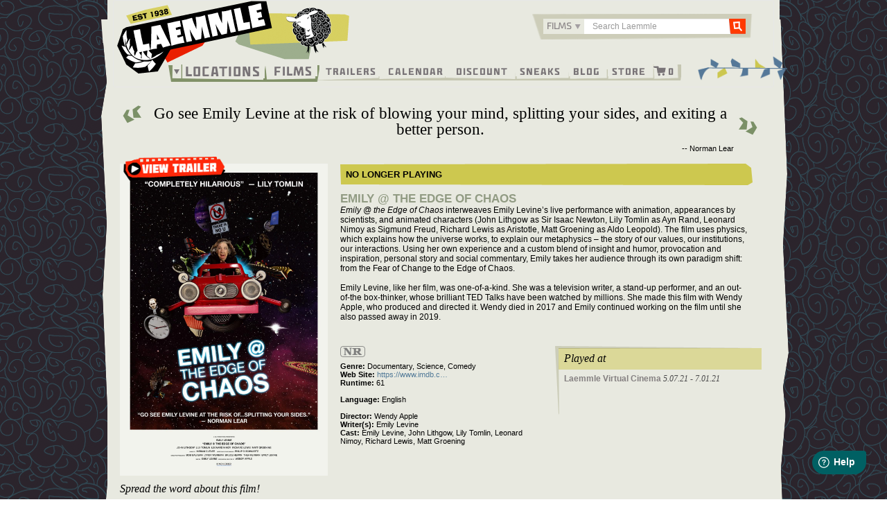

--- FILE ---
content_type: text/html; charset=UTF-8
request_url: https://www.laemmle.com/film/emily-edge-chaos
body_size: 40900
content:

<!DOCTYPE html>
<html  lang="en" dir="ltr" prefix="content: http://purl.org/rss/1.0/modules/content/  dc: http://purl.org/dc/terms/  foaf: http://xmlns.com/foaf/0.1/  og: http://ogp.me/ns#  rdfs: http://www.w3.org/2000/01/rdf-schema#  schema: http://schema.org/  sioc: http://rdfs.org/sioc/ns#  sioct: http://rdfs.org/sioc/types#  skos: http://www.w3.org/2004/02/skos/core#  xsd: http://www.w3.org/2001/XMLSchema# ">
  <head>
    <meta charset="utf-8" /><script type="text/javascript">(window.NREUM||(NREUM={})).init={privacy:{cookies_enabled:true},ajax:{deny_list:["bam.nr-data.net"]},feature_flags:["soft_nav"],distributed_tracing:{enabled:true}};(window.NREUM||(NREUM={})).loader_config={agentID:"1588632049",accountID:"3403375",trustKey:"66686",xpid:"VwIHUlVUDRABUFlQBgAPVVQF",licenseKey:"NRJS-eed661989b962be62ca",applicationID:"1482118304",browserID:"1588632049"};;/*! For license information please see nr-loader-spa-1.303.0.min.js.LICENSE.txt */
(()=>{var e,t,r={384:(e,t,r)=>{"use strict";r.d(t,{NT:()=>s,US:()=>d,Zm:()=>a,bQ:()=>u,dV:()=>c,pV:()=>l});var n=r(6154),i=r(1863),o=r(1910);const s={beacon:"bam.nr-data.net",errorBeacon:"bam.nr-data.net"};function a(){return n.gm.NREUM||(n.gm.NREUM={}),void 0===n.gm.newrelic&&(n.gm.newrelic=n.gm.NREUM),n.gm.NREUM}function c(){let e=a();return e.o||(e.o={ST:n.gm.setTimeout,SI:n.gm.setImmediate||n.gm.setInterval,CT:n.gm.clearTimeout,XHR:n.gm.XMLHttpRequest,REQ:n.gm.Request,EV:n.gm.Event,PR:n.gm.Promise,MO:n.gm.MutationObserver,FETCH:n.gm.fetch,WS:n.gm.WebSocket},(0,o.i)(...Object.values(e.o))),e}function u(e,t){let r=a();r.initializedAgents??={},t.initializedAt={ms:(0,i.t)(),date:new Date},r.initializedAgents[e]=t}function d(e,t){a()[e]=t}function l(){return function(){let e=a();const t=e.info||{};e.info={beacon:s.beacon,errorBeacon:s.errorBeacon,...t}}(),function(){let e=a();const t=e.init||{};e.init={...t}}(),c(),function(){let e=a();const t=e.loader_config||{};e.loader_config={...t}}(),a()}},782:(e,t,r)=>{"use strict";r.d(t,{T:()=>n});const n=r(860).K7.pageViewTiming},860:(e,t,r)=>{"use strict";r.d(t,{$J:()=>d,K7:()=>c,P3:()=>u,XX:()=>i,Yy:()=>a,df:()=>o,qY:()=>n,v4:()=>s});const n="events",i="jserrors",o="browser/blobs",s="rum",a="browser/logs",c={ajax:"ajax",genericEvents:"generic_events",jserrors:i,logging:"logging",metrics:"metrics",pageAction:"page_action",pageViewEvent:"page_view_event",pageViewTiming:"page_view_timing",sessionReplay:"session_replay",sessionTrace:"session_trace",softNav:"soft_navigations",spa:"spa"},u={[c.pageViewEvent]:1,[c.pageViewTiming]:2,[c.metrics]:3,[c.jserrors]:4,[c.spa]:5,[c.ajax]:6,[c.sessionTrace]:7,[c.softNav]:8,[c.sessionReplay]:9,[c.logging]:10,[c.genericEvents]:11},d={[c.pageViewEvent]:s,[c.pageViewTiming]:n,[c.ajax]:n,[c.spa]:n,[c.softNav]:n,[c.metrics]:i,[c.jserrors]:i,[c.sessionTrace]:o,[c.sessionReplay]:o,[c.logging]:a,[c.genericEvents]:"ins"}},944:(e,t,r)=>{"use strict";r.d(t,{R:()=>i});var n=r(3241);function i(e,t){"function"==typeof console.debug&&(console.debug("New Relic Warning: https://github.com/newrelic/newrelic-browser-agent/blob/main/docs/warning-codes.md#".concat(e),t),(0,n.W)({agentIdentifier:null,drained:null,type:"data",name:"warn",feature:"warn",data:{code:e,secondary:t}}))}},993:(e,t,r)=>{"use strict";r.d(t,{A$:()=>o,ET:()=>s,TZ:()=>a,p_:()=>i});var n=r(860);const i={ERROR:"ERROR",WARN:"WARN",INFO:"INFO",DEBUG:"DEBUG",TRACE:"TRACE"},o={OFF:0,ERROR:1,WARN:2,INFO:3,DEBUG:4,TRACE:5},s="log",a=n.K7.logging},1687:(e,t,r)=>{"use strict";r.d(t,{Ak:()=>u,Ze:()=>f,x3:()=>d});var n=r(3241),i=r(7836),o=r(3606),s=r(860),a=r(2646);const c={};function u(e,t){const r={staged:!1,priority:s.P3[t]||0};l(e),c[e].get(t)||c[e].set(t,r)}function d(e,t){e&&c[e]&&(c[e].get(t)&&c[e].delete(t),p(e,t,!1),c[e].size&&h(e))}function l(e){if(!e)throw new Error("agentIdentifier required");c[e]||(c[e]=new Map)}function f(e="",t="feature",r=!1){if(l(e),!e||!c[e].get(t)||r)return p(e,t);c[e].get(t).staged=!0,h(e)}function h(e){const t=Array.from(c[e]);t.every(([e,t])=>t.staged)&&(t.sort((e,t)=>e[1].priority-t[1].priority),t.forEach(([t])=>{c[e].delete(t),p(e,t)}))}function p(e,t,r=!0){const s=e?i.ee.get(e):i.ee,c=o.i.handlers;if(!s.aborted&&s.backlog&&c){if((0,n.W)({agentIdentifier:e,type:"lifecycle",name:"drain",feature:t}),r){const e=s.backlog[t],r=c[t];if(r){for(let t=0;e&&t<e.length;++t)g(e[t],r);Object.entries(r).forEach(([e,t])=>{Object.values(t||{}).forEach(t=>{t[0]?.on&&t[0]?.context()instanceof a.y&&t[0].on(e,t[1])})})}}s.isolatedBacklog||delete c[t],s.backlog[t]=null,s.emit("drain-"+t,[])}}function g(e,t){var r=e[1];Object.values(t[r]||{}).forEach(t=>{var r=e[0];if(t[0]===r){var n=t[1],i=e[3],o=e[2];n.apply(i,o)}})}},1741:(e,t,r)=>{"use strict";r.d(t,{W:()=>o});var n=r(944),i=r(4261);class o{#e(e,...t){if(this[e]!==o.prototype[e])return this[e](...t);(0,n.R)(35,e)}addPageAction(e,t){return this.#e(i.hG,e,t)}register(e){return this.#e(i.eY,e)}recordCustomEvent(e,t){return this.#e(i.fF,e,t)}setPageViewName(e,t){return this.#e(i.Fw,e,t)}setCustomAttribute(e,t,r){return this.#e(i.cD,e,t,r)}noticeError(e,t){return this.#e(i.o5,e,t)}setUserId(e){return this.#e(i.Dl,e)}setApplicationVersion(e){return this.#e(i.nb,e)}setErrorHandler(e){return this.#e(i.bt,e)}addRelease(e,t){return this.#e(i.k6,e,t)}log(e,t){return this.#e(i.$9,e,t)}start(){return this.#e(i.d3)}finished(e){return this.#e(i.BL,e)}recordReplay(){return this.#e(i.CH)}pauseReplay(){return this.#e(i.Tb)}addToTrace(e){return this.#e(i.U2,e)}setCurrentRouteName(e){return this.#e(i.PA,e)}interaction(e){return this.#e(i.dT,e)}wrapLogger(e,t,r){return this.#e(i.Wb,e,t,r)}measure(e,t){return this.#e(i.V1,e,t)}consent(e){return this.#e(i.Pv,e)}}},1863:(e,t,r)=>{"use strict";function n(){return Math.floor(performance.now())}r.d(t,{t:()=>n})},1910:(e,t,r)=>{"use strict";r.d(t,{i:()=>o});var n=r(944);const i=new Map;function o(...e){return e.every(e=>{if(i.has(e))return i.get(e);const t="function"==typeof e&&e.toString().includes("[native code]");return t||(0,n.R)(64,e?.name||e?.toString()),i.set(e,t),t})}},2555:(e,t,r)=>{"use strict";r.d(t,{D:()=>a,f:()=>s});var n=r(384),i=r(8122);const o={beacon:n.NT.beacon,errorBeacon:n.NT.errorBeacon,licenseKey:void 0,applicationID:void 0,sa:void 0,queueTime:void 0,applicationTime:void 0,ttGuid:void 0,user:void 0,account:void 0,product:void 0,extra:void 0,jsAttributes:{},userAttributes:void 0,atts:void 0,transactionName:void 0,tNamePlain:void 0};function s(e){try{return!!e.licenseKey&&!!e.errorBeacon&&!!e.applicationID}catch(e){return!1}}const a=e=>(0,i.a)(e,o)},2614:(e,t,r)=>{"use strict";r.d(t,{BB:()=>s,H3:()=>n,g:()=>u,iL:()=>c,tS:()=>a,uh:()=>i,wk:()=>o});const n="NRBA",i="SESSION",o=144e5,s=18e5,a={STARTED:"session-started",PAUSE:"session-pause",RESET:"session-reset",RESUME:"session-resume",UPDATE:"session-update"},c={SAME_TAB:"same-tab",CROSS_TAB:"cross-tab"},u={OFF:0,FULL:1,ERROR:2}},2646:(e,t,r)=>{"use strict";r.d(t,{y:()=>n});class n{constructor(e){this.contextId=e}}},2843:(e,t,r)=>{"use strict";r.d(t,{u:()=>i});var n=r(3878);function i(e,t=!1,r,i){(0,n.DD)("visibilitychange",function(){if(t)return void("hidden"===document.visibilityState&&e());e(document.visibilityState)},r,i)}},3241:(e,t,r)=>{"use strict";r.d(t,{W:()=>o});var n=r(6154);const i="newrelic";function o(e={}){try{n.gm.dispatchEvent(new CustomEvent(i,{detail:e}))}catch(e){}}},3304:(e,t,r)=>{"use strict";r.d(t,{A:()=>o});var n=r(7836);const i=()=>{const e=new WeakSet;return(t,r)=>{if("object"==typeof r&&null!==r){if(e.has(r))return;e.add(r)}return r}};function o(e){try{return JSON.stringify(e,i())??""}catch(e){try{n.ee.emit("internal-error",[e])}catch(e){}return""}}},3333:(e,t,r)=>{"use strict";r.d(t,{$v:()=>d,TZ:()=>n,Xh:()=>c,Zp:()=>i,kd:()=>u,mq:()=>a,nf:()=>s,qN:()=>o});const n=r(860).K7.genericEvents,i=["auxclick","click","copy","keydown","paste","scrollend"],o=["focus","blur"],s=4,a=1e3,c=2e3,u=["PageAction","UserAction","BrowserPerformance"],d={RESOURCES:"experimental.resources",REGISTER:"register"}},3434:(e,t,r)=>{"use strict";r.d(t,{Jt:()=>o,YM:()=>u});var n=r(7836),i=r(5607);const o="nr@original:".concat(i.W),s=50;var a=Object.prototype.hasOwnProperty,c=!1;function u(e,t){return e||(e=n.ee),r.inPlace=function(e,t,n,i,o){n||(n="");const s="-"===n.charAt(0);for(let a=0;a<t.length;a++){const c=t[a],u=e[c];l(u)||(e[c]=r(u,s?c+n:n,i,c,o))}},r.flag=o,r;function r(t,r,n,c,u){return l(t)?t:(r||(r=""),nrWrapper[o]=t,function(e,t,r){if(Object.defineProperty&&Object.keys)try{return Object.keys(e).forEach(function(r){Object.defineProperty(t,r,{get:function(){return e[r]},set:function(t){return e[r]=t,t}})}),t}catch(e){d([e],r)}for(var n in e)a.call(e,n)&&(t[n]=e[n])}(t,nrWrapper,e),nrWrapper);function nrWrapper(){var o,a,l,f;let h;try{a=this,o=[...arguments],l="function"==typeof n?n(o,a):n||{}}catch(t){d([t,"",[o,a,c],l],e)}i(r+"start",[o,a,c],l,u);const p=performance.now();let g;try{return f=t.apply(a,o),g=performance.now(),f}catch(e){throw g=performance.now(),i(r+"err",[o,a,e],l,u),h=e,h}finally{const e=g-p,t={start:p,end:g,duration:e,isLongTask:e>=s,methodName:c,thrownError:h};t.isLongTask&&i("long-task",[t,a],l,u),i(r+"end",[o,a,f],l,u)}}}function i(r,n,i,o){if(!c||t){var s=c;c=!0;try{e.emit(r,n,i,t,o)}catch(t){d([t,r,n,i],e)}c=s}}}function d(e,t){t||(t=n.ee);try{t.emit("internal-error",e)}catch(e){}}function l(e){return!(e&&"function"==typeof e&&e.apply&&!e[o])}},3606:(e,t,r)=>{"use strict";r.d(t,{i:()=>o});var n=r(9908);o.on=s;var i=o.handlers={};function o(e,t,r,o){s(o||n.d,i,e,t,r)}function s(e,t,r,i,o){o||(o="feature"),e||(e=n.d);var s=t[o]=t[o]||{};(s[r]=s[r]||[]).push([e,i])}},3738:(e,t,r)=>{"use strict";r.d(t,{He:()=>i,Kp:()=>a,Lc:()=>u,Rz:()=>d,TZ:()=>n,bD:()=>o,d3:()=>s,jx:()=>l,sl:()=>f,uP:()=>c});const n=r(860).K7.sessionTrace,i="bstResource",o="resource",s="-start",a="-end",c="fn"+s,u="fn"+a,d="pushState",l=1e3,f=3e4},3785:(e,t,r)=>{"use strict";r.d(t,{R:()=>c,b:()=>u});var n=r(9908),i=r(1863),o=r(860),s=r(8154),a=r(993);function c(e,t,r={},c=a.p_.INFO,u,d=(0,i.t)()){(0,n.p)(s.xV,["API/logging/".concat(c.toLowerCase(),"/called")],void 0,o.K7.metrics,e),(0,n.p)(a.ET,[d,t,r,c,u],void 0,o.K7.logging,e)}function u(e){return"string"==typeof e&&Object.values(a.p_).some(t=>t===e.toUpperCase().trim())}},3878:(e,t,r)=>{"use strict";function n(e,t){return{capture:e,passive:!1,signal:t}}function i(e,t,r=!1,i){window.addEventListener(e,t,n(r,i))}function o(e,t,r=!1,i){document.addEventListener(e,t,n(r,i))}r.d(t,{DD:()=>o,jT:()=>n,sp:()=>i})},3962:(e,t,r)=>{"use strict";r.d(t,{AM:()=>s,O2:()=>l,OV:()=>o,Qu:()=>f,TZ:()=>c,ih:()=>h,pP:()=>a,t1:()=>d,tC:()=>i,wD:()=>u});var n=r(860);const i=["click","keydown","submit"],o="popstate",s="api",a="initialPageLoad",c=n.K7.softNav,u=5e3,d=500,l={INITIAL_PAGE_LOAD:"",ROUTE_CHANGE:1,UNSPECIFIED:2},f={INTERACTION:1,AJAX:2,CUSTOM_END:3,CUSTOM_TRACER:4},h={IP:"in progress",PF:"pending finish",FIN:"finished",CAN:"cancelled"}},4234:(e,t,r)=>{"use strict";r.d(t,{W:()=>o});var n=r(7836),i=r(1687);class o{constructor(e,t){this.agentIdentifier=e,this.ee=n.ee.get(e),this.featureName=t,this.blocked=!1}deregisterDrain(){(0,i.x3)(this.agentIdentifier,this.featureName)}}},4261:(e,t,r)=>{"use strict";r.d(t,{$9:()=>d,BL:()=>c,CH:()=>p,Dl:()=>R,Fw:()=>w,PA:()=>v,Pl:()=>n,Pv:()=>A,Tb:()=>f,U2:()=>s,V1:()=>E,Wb:()=>T,bt:()=>y,cD:()=>b,d3:()=>x,dT:()=>u,eY:()=>g,fF:()=>h,hG:()=>o,hw:()=>i,k6:()=>a,nb:()=>m,o5:()=>l});const n="api-",i=n+"ixn-",o="addPageAction",s="addToTrace",a="addRelease",c="finished",u="interaction",d="log",l="noticeError",f="pauseReplay",h="recordCustomEvent",p="recordReplay",g="register",m="setApplicationVersion",v="setCurrentRouteName",b="setCustomAttribute",y="setErrorHandler",w="setPageViewName",R="setUserId",x="start",T="wrapLogger",E="measure",A="consent"},4387:(e,t,r)=>{"use strict";function n(e={}){return!(!e.id||!e.name)}function i(e){return"string"==typeof e&&e.trim().length<501||"number"==typeof e}function o(e,t){if(2!==t?.harvestEndpointVersion)return{};const r=t.agentRef.runtime.appMetadata.agents[0].entityGuid;return n(e)?{"mfe.id":e.id,"mfe.name":e.name,eventSource:e.eventSource,"parent.id":e.parent?.id||r}:{"entity.guid":r,appId:t.agentRef.info.applicationID}}r.d(t,{Ux:()=>o,c7:()=>n,yo:()=>i})},5205:(e,t,r)=>{"use strict";r.d(t,{j:()=>_});var n=r(384),i=r(1741);var o=r(2555),s=r(3333);const a=e=>{if(!e||"string"!=typeof e)return!1;try{document.createDocumentFragment().querySelector(e)}catch{return!1}return!0};var c=r(2614),u=r(944),d=r(8122);const l="[data-nr-mask]",f=e=>(0,d.a)(e,(()=>{const e={feature_flags:[],experimental:{allow_registered_children:!1,resources:!1},mask_selector:"*",block_selector:"[data-nr-block]",mask_input_options:{color:!1,date:!1,"datetime-local":!1,email:!1,month:!1,number:!1,range:!1,search:!1,tel:!1,text:!1,time:!1,url:!1,week:!1,textarea:!1,select:!1,password:!0}};return{ajax:{deny_list:void 0,block_internal:!0,enabled:!0,autoStart:!0},api:{get allow_registered_children(){return e.feature_flags.includes(s.$v.REGISTER)||e.experimental.allow_registered_children},set allow_registered_children(t){e.experimental.allow_registered_children=t},duplicate_registered_data:!1},browser_consent_mode:{enabled:!1},distributed_tracing:{enabled:void 0,exclude_newrelic_header:void 0,cors_use_newrelic_header:void 0,cors_use_tracecontext_headers:void 0,allowed_origins:void 0},get feature_flags(){return e.feature_flags},set feature_flags(t){e.feature_flags=t},generic_events:{enabled:!0,autoStart:!0},harvest:{interval:30},jserrors:{enabled:!0,autoStart:!0},logging:{enabled:!0,autoStart:!0},metrics:{enabled:!0,autoStart:!0},obfuscate:void 0,page_action:{enabled:!0},page_view_event:{enabled:!0,autoStart:!0},page_view_timing:{enabled:!0,autoStart:!0},performance:{capture_marks:!1,capture_measures:!1,capture_detail:!0,resources:{get enabled(){return e.feature_flags.includes(s.$v.RESOURCES)||e.experimental.resources},set enabled(t){e.experimental.resources=t},asset_types:[],first_party_domains:[],ignore_newrelic:!0}},privacy:{cookies_enabled:!0},proxy:{assets:void 0,beacon:void 0},session:{expiresMs:c.wk,inactiveMs:c.BB},session_replay:{autoStart:!0,enabled:!1,preload:!1,sampling_rate:10,error_sampling_rate:100,collect_fonts:!1,inline_images:!1,fix_stylesheets:!0,mask_all_inputs:!0,get mask_text_selector(){return e.mask_selector},set mask_text_selector(t){a(t)?e.mask_selector="".concat(t,",").concat(l):""===t||null===t?e.mask_selector=l:(0,u.R)(5,t)},get block_class(){return"nr-block"},get ignore_class(){return"nr-ignore"},get mask_text_class(){return"nr-mask"},get block_selector(){return e.block_selector},set block_selector(t){a(t)?e.block_selector+=",".concat(t):""!==t&&(0,u.R)(6,t)},get mask_input_options(){return e.mask_input_options},set mask_input_options(t){t&&"object"==typeof t?e.mask_input_options={...t,password:!0}:(0,u.R)(7,t)}},session_trace:{enabled:!0,autoStart:!0},soft_navigations:{enabled:!0,autoStart:!0},spa:{enabled:!0,autoStart:!0},ssl:void 0,user_actions:{enabled:!0,elementAttributes:["id","className","tagName","type"]}}})());var h=r(6154),p=r(9324);let g=0;const m={buildEnv:p.F3,distMethod:p.Xs,version:p.xv,originTime:h.WN},v={consented:!1},b={appMetadata:{},get consented(){return this.session?.state?.consent||v.consented},set consented(e){v.consented=e},customTransaction:void 0,denyList:void 0,disabled:!1,harvester:void 0,isolatedBacklog:!1,isRecording:!1,loaderType:void 0,maxBytes:3e4,obfuscator:void 0,onerror:void 0,ptid:void 0,releaseIds:{},session:void 0,timeKeeper:void 0,registeredEntities:[],jsAttributesMetadata:{bytes:0},get harvestCount(){return++g}},y=e=>{const t=(0,d.a)(e,b),r=Object.keys(m).reduce((e,t)=>(e[t]={value:m[t],writable:!1,configurable:!0,enumerable:!0},e),{});return Object.defineProperties(t,r)};var w=r(5701);const R=e=>{const t=e.startsWith("http");e+="/",r.p=t?e:"https://"+e};var x=r(7836),T=r(3241);const E={accountID:void 0,trustKey:void 0,agentID:void 0,licenseKey:void 0,applicationID:void 0,xpid:void 0},A=e=>(0,d.a)(e,E),S=new Set;function _(e,t={},r,s){let{init:a,info:c,loader_config:u,runtime:d={},exposed:l=!0}=t;if(!c){const e=(0,n.pV)();a=e.init,c=e.info,u=e.loader_config}e.init=f(a||{}),e.loader_config=A(u||{}),c.jsAttributes??={},h.bv&&(c.jsAttributes.isWorker=!0),e.info=(0,o.D)(c);const p=e.init,g=[c.beacon,c.errorBeacon];S.has(e.agentIdentifier)||(p.proxy.assets&&(R(p.proxy.assets),g.push(p.proxy.assets)),p.proxy.beacon&&g.push(p.proxy.beacon),e.beacons=[...g],function(e){const t=(0,n.pV)();Object.getOwnPropertyNames(i.W.prototype).forEach(r=>{const n=i.W.prototype[r];if("function"!=typeof n||"constructor"===n)return;let o=t[r];e[r]&&!1!==e.exposed&&"micro-agent"!==e.runtime?.loaderType&&(t[r]=(...t)=>{const n=e[r](...t);return o?o(...t):n})})}(e),(0,n.US)("activatedFeatures",w.B),e.runSoftNavOverSpa&&=!0===p.soft_navigations.enabled&&p.feature_flags.includes("soft_nav")),d.denyList=[...p.ajax.deny_list||[],...p.ajax.block_internal?g:[]],d.ptid=e.agentIdentifier,d.loaderType=r,e.runtime=y(d),S.has(e.agentIdentifier)||(e.ee=x.ee.get(e.agentIdentifier),e.exposed=l,(0,T.W)({agentIdentifier:e.agentIdentifier,drained:!!w.B?.[e.agentIdentifier],type:"lifecycle",name:"initialize",feature:void 0,data:e.config})),S.add(e.agentIdentifier)}},5270:(e,t,r)=>{"use strict";r.d(t,{Aw:()=>s,SR:()=>o,rF:()=>a});var n=r(384),i=r(7767);function o(e){return!!(0,n.dV)().o.MO&&(0,i.V)(e)&&!0===e?.session_trace.enabled}function s(e){return!0===e?.session_replay.preload&&o(e)}function a(e,t){try{if("string"==typeof t?.type){if("password"===t.type.toLowerCase())return"*".repeat(e?.length||0);if(void 0!==t?.dataset?.nrUnmask||t?.classList?.contains("nr-unmask"))return e}}catch(e){}return"string"==typeof e?e.replace(/[\S]/g,"*"):"*".repeat(e?.length||0)}},5289:(e,t,r)=>{"use strict";r.d(t,{GG:()=>o,Qr:()=>a,sB:()=>s});var n=r(3878);function i(){return"undefined"==typeof document||"complete"===document.readyState}function o(e,t){if(i())return e();(0,n.sp)("load",e,t)}function s(e){if(i())return e();(0,n.DD)("DOMContentLoaded",e)}function a(e){if(i())return e();(0,n.sp)("popstate",e)}},5607:(e,t,r)=>{"use strict";r.d(t,{W:()=>n});const n=(0,r(9566).bz)()},5701:(e,t,r)=>{"use strict";r.d(t,{B:()=>o,t:()=>s});var n=r(3241);const i=new Set,o={};function s(e,t){const r=t.agentIdentifier;o[r]??={},e&&"object"==typeof e&&(i.has(r)||(t.ee.emit("rumresp",[e]),o[r]=e,i.add(r),(0,n.W)({agentIdentifier:r,loaded:!0,drained:!0,type:"lifecycle",name:"load",feature:void 0,data:e})))}},6154:(e,t,r)=>{"use strict";r.d(t,{A4:()=>a,OF:()=>d,RI:()=>i,WN:()=>h,bv:()=>o,gm:()=>s,lR:()=>f,m:()=>u,mw:()=>c,sb:()=>l});var n=r(1863);const i="undefined"!=typeof window&&!!window.document,o="undefined"!=typeof WorkerGlobalScope&&("undefined"!=typeof self&&self instanceof WorkerGlobalScope&&self.navigator instanceof WorkerNavigator||"undefined"!=typeof globalThis&&globalThis instanceof WorkerGlobalScope&&globalThis.navigator instanceof WorkerNavigator),s=i?window:"undefined"!=typeof WorkerGlobalScope&&("undefined"!=typeof self&&self instanceof WorkerGlobalScope&&self||"undefined"!=typeof globalThis&&globalThis instanceof WorkerGlobalScope&&globalThis),a="complete"===s?.document?.readyState,c=Boolean("hidden"===s?.document?.visibilityState),u=""+s?.location,d=/iPad|iPhone|iPod/.test(s.navigator?.userAgent),l=d&&"undefined"==typeof SharedWorker,f=(()=>{const e=s.navigator?.userAgent?.match(/Firefox[/\s](\d+\.\d+)/);return Array.isArray(e)&&e.length>=2?+e[1]:0})(),h=Date.now()-(0,n.t)()},6344:(e,t,r)=>{"use strict";r.d(t,{BB:()=>d,Qb:()=>l,TZ:()=>i,Ug:()=>s,Vh:()=>o,_s:()=>a,bc:()=>u,yP:()=>c});var n=r(2614);const i=r(860).K7.sessionReplay,o="errorDuringReplay",s=.12,a={DomContentLoaded:0,Load:1,FullSnapshot:2,IncrementalSnapshot:3,Meta:4,Custom:5},c={[n.g.ERROR]:15e3,[n.g.FULL]:3e5,[n.g.OFF]:0},u={RESET:{message:"Session was reset",sm:"Reset"},IMPORT:{message:"Recorder failed to import",sm:"Import"},TOO_MANY:{message:"429: Too Many Requests",sm:"Too-Many"},TOO_BIG:{message:"Payload was too large",sm:"Too-Big"},CROSS_TAB:{message:"Session Entity was set to OFF on another tab",sm:"Cross-Tab"},ENTITLEMENTS:{message:"Session Replay is not allowed and will not be started",sm:"Entitlement"}},d=5e3,l={API:"api",RESUME:"resume",SWITCH_TO_FULL:"switchToFull",INITIALIZE:"initialize",PRELOAD:"preload"}},6389:(e,t,r)=>{"use strict";function n(e,t=500,r={}){const n=r?.leading||!1;let i;return(...r)=>{n&&void 0===i&&(e.apply(this,r),i=setTimeout(()=>{i=clearTimeout(i)},t)),n||(clearTimeout(i),i=setTimeout(()=>{e.apply(this,r)},t))}}function i(e){let t=!1;return(...r)=>{t||(t=!0,e.apply(this,r))}}r.d(t,{J:()=>i,s:()=>n})},6630:(e,t,r)=>{"use strict";r.d(t,{T:()=>n});const n=r(860).K7.pageViewEvent},6774:(e,t,r)=>{"use strict";r.d(t,{T:()=>n});const n=r(860).K7.jserrors},7295:(e,t,r)=>{"use strict";r.d(t,{Xv:()=>s,gX:()=>i,iW:()=>o});var n=[];function i(e){if(!e||o(e))return!1;if(0===n.length)return!0;for(var t=0;t<n.length;t++){var r=n[t];if("*"===r.hostname)return!1;if(a(r.hostname,e.hostname)&&c(r.pathname,e.pathname))return!1}return!0}function o(e){return void 0===e.hostname}function s(e){if(n=[],e&&e.length)for(var t=0;t<e.length;t++){let r=e[t];if(!r)continue;0===r.indexOf("http://")?r=r.substring(7):0===r.indexOf("https://")&&(r=r.substring(8));const i=r.indexOf("/");let o,s;i>0?(o=r.substring(0,i),s=r.substring(i)):(o=r,s="");let[a]=o.split(":");n.push({hostname:a,pathname:s})}}function a(e,t){return!(e.length>t.length)&&t.indexOf(e)===t.length-e.length}function c(e,t){return 0===e.indexOf("/")&&(e=e.substring(1)),0===t.indexOf("/")&&(t=t.substring(1)),""===e||e===t}},7378:(e,t,r)=>{"use strict";r.d(t,{$p:()=>x,BR:()=>b,Kp:()=>R,L3:()=>y,Lc:()=>c,NC:()=>o,SG:()=>d,TZ:()=>i,U6:()=>p,UT:()=>m,d3:()=>w,dT:()=>f,e5:()=>E,gx:()=>v,l9:()=>l,oW:()=>h,op:()=>g,rw:()=>u,tH:()=>A,uP:()=>a,wW:()=>T,xq:()=>s});var n=r(384);const i=r(860).K7.spa,o=["click","submit","keypress","keydown","keyup","change"],s=999,a="fn-start",c="fn-end",u="cb-start",d="api-ixn-",l="remaining",f="interaction",h="spaNode",p="jsonpNode",g="fetch-start",m="fetch-done",v="fetch-body-",b="jsonp-end",y=(0,n.dV)().o.ST,w="-start",R="-end",x="-body",T="cb"+R,E="jsTime",A="fetch"},7485:(e,t,r)=>{"use strict";r.d(t,{D:()=>i});var n=r(6154);function i(e){if(0===(e||"").indexOf("data:"))return{protocol:"data"};try{const t=new URL(e,location.href),r={port:t.port,hostname:t.hostname,pathname:t.pathname,search:t.search,protocol:t.protocol.slice(0,t.protocol.indexOf(":")),sameOrigin:t.protocol===n.gm?.location?.protocol&&t.host===n.gm?.location?.host};return r.port&&""!==r.port||("http:"===t.protocol&&(r.port="80"),"https:"===t.protocol&&(r.port="443")),r.pathname&&""!==r.pathname?r.pathname.startsWith("/")||(r.pathname="/".concat(r.pathname)):r.pathname="/",r}catch(e){return{}}}},7699:(e,t,r)=>{"use strict";r.d(t,{It:()=>o,KC:()=>a,No:()=>i,qh:()=>s});var n=r(860);const i=16e3,o=1e6,s="SESSION_ERROR",a={[n.K7.logging]:!0,[n.K7.genericEvents]:!1,[n.K7.jserrors]:!1,[n.K7.ajax]:!1}},7767:(e,t,r)=>{"use strict";r.d(t,{V:()=>i});var n=r(6154);const i=e=>n.RI&&!0===e?.privacy.cookies_enabled},7836:(e,t,r)=>{"use strict";r.d(t,{P:()=>a,ee:()=>c});var n=r(384),i=r(8990),o=r(2646),s=r(5607);const a="nr@context:".concat(s.W),c=function e(t,r){var n={},s={},d={},l=!1;try{l=16===r.length&&u.initializedAgents?.[r]?.runtime.isolatedBacklog}catch(e){}var f={on:p,addEventListener:p,removeEventListener:function(e,t){var r=n[e];if(!r)return;for(var i=0;i<r.length;i++)r[i]===t&&r.splice(i,1)},emit:function(e,r,n,i,o){!1!==o&&(o=!0);if(c.aborted&&!i)return;t&&o&&t.emit(e,r,n);var a=h(n);g(e).forEach(e=>{e.apply(a,r)});var u=v()[s[e]];u&&u.push([f,e,r,a]);return a},get:m,listeners:g,context:h,buffer:function(e,t){const r=v();if(t=t||"feature",f.aborted)return;Object.entries(e||{}).forEach(([e,n])=>{s[n]=t,t in r||(r[t]=[])})},abort:function(){f._aborted=!0,Object.keys(f.backlog).forEach(e=>{delete f.backlog[e]})},isBuffering:function(e){return!!v()[s[e]]},debugId:r,backlog:l?{}:t&&"object"==typeof t.backlog?t.backlog:{},isolatedBacklog:l};return Object.defineProperty(f,"aborted",{get:()=>{let e=f._aborted||!1;return e||(t&&(e=t.aborted),e)}}),f;function h(e){return e&&e instanceof o.y?e:e?(0,i.I)(e,a,()=>new o.y(a)):new o.y(a)}function p(e,t){n[e]=g(e).concat(t)}function g(e){return n[e]||[]}function m(t){return d[t]=d[t]||e(f,t)}function v(){return f.backlog}}(void 0,"globalEE"),u=(0,n.Zm)();u.ee||(u.ee=c)},8122:(e,t,r)=>{"use strict";r.d(t,{a:()=>i});var n=r(944);function i(e,t){try{if(!e||"object"!=typeof e)return(0,n.R)(3);if(!t||"object"!=typeof t)return(0,n.R)(4);const r=Object.create(Object.getPrototypeOf(t),Object.getOwnPropertyDescriptors(t)),o=0===Object.keys(r).length?e:r;for(let s in o)if(void 0!==e[s])try{if(null===e[s]){r[s]=null;continue}Array.isArray(e[s])&&Array.isArray(t[s])?r[s]=Array.from(new Set([...e[s],...t[s]])):"object"==typeof e[s]&&"object"==typeof t[s]?r[s]=i(e[s],t[s]):r[s]=e[s]}catch(e){r[s]||(0,n.R)(1,e)}return r}catch(e){(0,n.R)(2,e)}}},8139:(e,t,r)=>{"use strict";r.d(t,{u:()=>f});var n=r(7836),i=r(3434),o=r(8990),s=r(6154);const a={},c=s.gm.XMLHttpRequest,u="addEventListener",d="removeEventListener",l="nr@wrapped:".concat(n.P);function f(e){var t=function(e){return(e||n.ee).get("events")}(e);if(a[t.debugId]++)return t;a[t.debugId]=1;var r=(0,i.YM)(t,!0);function f(e){r.inPlace(e,[u,d],"-",p)}function p(e,t){return e[1]}return"getPrototypeOf"in Object&&(s.RI&&h(document,f),c&&h(c.prototype,f),h(s.gm,f)),t.on(u+"-start",function(e,t){var n=e[1];if(null!==n&&("function"==typeof n||"object"==typeof n)&&"newrelic"!==e[0]){var i=(0,o.I)(n,l,function(){var e={object:function(){if("function"!=typeof n.handleEvent)return;return n.handleEvent.apply(n,arguments)},function:n}[typeof n];return e?r(e,"fn-",null,e.name||"anonymous"):n});this.wrapped=e[1]=i}}),t.on(d+"-start",function(e){e[1]=this.wrapped||e[1]}),t}function h(e,t,...r){let n=e;for(;"object"==typeof n&&!Object.prototype.hasOwnProperty.call(n,u);)n=Object.getPrototypeOf(n);n&&t(n,...r)}},8154:(e,t,r)=>{"use strict";r.d(t,{z_:()=>o,XG:()=>a,TZ:()=>n,rs:()=>i,xV:()=>s});r(6154),r(9566),r(384);const n=r(860).K7.metrics,i="sm",o="cm",s="storeSupportabilityMetrics",a="storeEventMetrics"},8374:(e,t,r)=>{r.nc=(()=>{try{return document?.currentScript?.nonce}catch(e){}return""})()},8990:(e,t,r)=>{"use strict";r.d(t,{I:()=>i});var n=Object.prototype.hasOwnProperty;function i(e,t,r){if(n.call(e,t))return e[t];var i=r();if(Object.defineProperty&&Object.keys)try{return Object.defineProperty(e,t,{value:i,writable:!0,enumerable:!1}),i}catch(e){}return e[t]=i,i}},9300:(e,t,r)=>{"use strict";r.d(t,{T:()=>n});const n=r(860).K7.ajax},9324:(e,t,r)=>{"use strict";r.d(t,{AJ:()=>s,F3:()=>i,Xs:()=>o,Yq:()=>a,xv:()=>n});const n="1.303.0",i="PROD",o="CDN",s="@newrelic/rrweb",a="1.0.1"},9566:(e,t,r)=>{"use strict";r.d(t,{LA:()=>a,ZF:()=>c,bz:()=>s,el:()=>u});var n=r(6154);const i="xxxxxxxx-xxxx-4xxx-yxxx-xxxxxxxxxxxx";function o(e,t){return e?15&e[t]:16*Math.random()|0}function s(){const e=n.gm?.crypto||n.gm?.msCrypto;let t,r=0;return e&&e.getRandomValues&&(t=e.getRandomValues(new Uint8Array(30))),i.split("").map(e=>"x"===e?o(t,r++).toString(16):"y"===e?(3&o()|8).toString(16):e).join("")}function a(e){const t=n.gm?.crypto||n.gm?.msCrypto;let r,i=0;t&&t.getRandomValues&&(r=t.getRandomValues(new Uint8Array(e)));const s=[];for(var a=0;a<e;a++)s.push(o(r,i++).toString(16));return s.join("")}function c(){return a(16)}function u(){return a(32)}},9908:(e,t,r)=>{"use strict";r.d(t,{d:()=>n,p:()=>i});var n=r(7836).ee.get("handle");function i(e,t,r,i,o){o?(o.buffer([e],i),o.emit(e,t,r)):(n.buffer([e],i),n.emit(e,t,r))}}},n={};function i(e){var t=n[e];if(void 0!==t)return t.exports;var o=n[e]={exports:{}};return r[e](o,o.exports,i),o.exports}i.m=r,i.d=(e,t)=>{for(var r in t)i.o(t,r)&&!i.o(e,r)&&Object.defineProperty(e,r,{enumerable:!0,get:t[r]})},i.f={},i.e=e=>Promise.all(Object.keys(i.f).reduce((t,r)=>(i.f[r](e,t),t),[])),i.u=e=>({212:"nr-spa-compressor",249:"nr-spa-recorder",478:"nr-spa"}[e]+"-1.303.0.min.js"),i.o=(e,t)=>Object.prototype.hasOwnProperty.call(e,t),e={},t="NRBA-1.303.0.PROD:",i.l=(r,n,o,s)=>{if(e[r])e[r].push(n);else{var a,c;if(void 0!==o)for(var u=document.getElementsByTagName("script"),d=0;d<u.length;d++){var l=u[d];if(l.getAttribute("src")==r||l.getAttribute("data-webpack")==t+o){a=l;break}}if(!a){c=!0;var f={478:"sha512-Q1pLqcoiNmLHv0rtq3wFkJBA3kofBdRJl0ExDl0mTuAoCBd0qe/1J0XWrDlQKuNlUryL6aZfVkAMPLmoikWIoQ==",249:"sha512-695ZzudsxlMtHKnpDNvkMlJd3tdMtY03IQKVCw9SX12tjUC+f7Nrx5tnWO72Vg9RFf6DSY6wVmM3cEkRM12kkQ==",212:"sha512-18Gx1wIBsppcn0AnKFhwgw4IciNgFxiw3J74W393Ape+wtg4hlg7t6SBKsIE/Dk/tfl2yltgcgBFvYRs283AFg=="};(a=document.createElement("script")).charset="utf-8",i.nc&&a.setAttribute("nonce",i.nc),a.setAttribute("data-webpack",t+o),a.src=r,0!==a.src.indexOf(window.location.origin+"/")&&(a.crossOrigin="anonymous"),f[s]&&(a.integrity=f[s])}e[r]=[n];var h=(t,n)=>{a.onerror=a.onload=null,clearTimeout(p);var i=e[r];if(delete e[r],a.parentNode&&a.parentNode.removeChild(a),i&&i.forEach(e=>e(n)),t)return t(n)},p=setTimeout(h.bind(null,void 0,{type:"timeout",target:a}),12e4);a.onerror=h.bind(null,a.onerror),a.onload=h.bind(null,a.onload),c&&document.head.appendChild(a)}},i.r=e=>{"undefined"!=typeof Symbol&&Symbol.toStringTag&&Object.defineProperty(e,Symbol.toStringTag,{value:"Module"}),Object.defineProperty(e,"__esModule",{value:!0})},i.p="https://js-agent.newrelic.com/",(()=>{var e={38:0,788:0};i.f.j=(t,r)=>{var n=i.o(e,t)?e[t]:void 0;if(0!==n)if(n)r.push(n[2]);else{var o=new Promise((r,i)=>n=e[t]=[r,i]);r.push(n[2]=o);var s=i.p+i.u(t),a=new Error;i.l(s,r=>{if(i.o(e,t)&&(0!==(n=e[t])&&(e[t]=void 0),n)){var o=r&&("load"===r.type?"missing":r.type),s=r&&r.target&&r.target.src;a.message="Loading chunk "+t+" failed.\n("+o+": "+s+")",a.name="ChunkLoadError",a.type=o,a.request=s,n[1](a)}},"chunk-"+t,t)}};var t=(t,r)=>{var n,o,[s,a,c]=r,u=0;if(s.some(t=>0!==e[t])){for(n in a)i.o(a,n)&&(i.m[n]=a[n]);if(c)c(i)}for(t&&t(r);u<s.length;u++)o=s[u],i.o(e,o)&&e[o]&&e[o][0](),e[o]=0},r=self["webpackChunk:NRBA-1.303.0.PROD"]=self["webpackChunk:NRBA-1.303.0.PROD"]||[];r.forEach(t.bind(null,0)),r.push=t.bind(null,r.push.bind(r))})(),(()=>{"use strict";i(8374);var e=i(9566),t=i(1741);class r extends t.W{agentIdentifier=(0,e.LA)(16)}var n=i(860);const o=Object.values(n.K7);var s=i(5205);var a=i(9908),c=i(1863),u=i(4261),d=i(3241),l=i(944),f=i(5701),h=i(8154);function p(e,t,i,o){const s=o||i;!s||s[e]&&s[e]!==r.prototype[e]||(s[e]=function(){(0,a.p)(h.xV,["API/"+e+"/called"],void 0,n.K7.metrics,i.ee),(0,d.W)({agentIdentifier:i.agentIdentifier,drained:!!f.B?.[i.agentIdentifier],type:"data",name:"api",feature:u.Pl+e,data:{}});try{return t.apply(this,arguments)}catch(e){(0,l.R)(23,e)}})}function g(e,t,r,n,i){const o=e.info;null===r?delete o.jsAttributes[t]:o.jsAttributes[t]=r,(i||null===r)&&(0,a.p)(u.Pl+n,[(0,c.t)(),t,r],void 0,"session",e.ee)}var m=i(1687),v=i(4234),b=i(5289),y=i(6154),w=i(5270),R=i(7767),x=i(6389),T=i(7699);class E extends v.W{constructor(e,t){super(e.agentIdentifier,t),this.agentRef=e,this.abortHandler=void 0,this.featAggregate=void 0,this.loadedSuccessfully=void 0,this.onAggregateImported=new Promise(e=>{this.loadedSuccessfully=e}),this.deferred=Promise.resolve(),!1===e.init[this.featureName].autoStart?this.deferred=new Promise((t,r)=>{this.ee.on("manual-start-all",(0,x.J)(()=>{(0,m.Ak)(e.agentIdentifier,this.featureName),t()}))}):(0,m.Ak)(e.agentIdentifier,t)}importAggregator(e,t,r={}){if(this.featAggregate)return;const n=async()=>{let n;await this.deferred;try{if((0,R.V)(e.init)){const{setupAgentSession:t}=await i.e(478).then(i.bind(i,8766));n=t(e)}}catch(e){(0,l.R)(20,e),this.ee.emit("internal-error",[e]),(0,a.p)(T.qh,[e],void 0,this.featureName,this.ee)}try{if(!this.#t(this.featureName,n,e.init))return(0,m.Ze)(this.agentIdentifier,this.featureName),void this.loadedSuccessfully(!1);const{Aggregate:i}=await t();this.featAggregate=new i(e,r),e.runtime.harvester.initializedAggregates.push(this.featAggregate),this.loadedSuccessfully(!0)}catch(e){(0,l.R)(34,e),this.abortHandler?.(),(0,m.Ze)(this.agentIdentifier,this.featureName,!0),this.loadedSuccessfully(!1),this.ee&&this.ee.abort()}};y.RI?(0,b.GG)(()=>n(),!0):n()}#t(e,t,r){if(this.blocked)return!1;switch(e){case n.K7.sessionReplay:return(0,w.SR)(r)&&!!t;case n.K7.sessionTrace:return!!t;default:return!0}}}var A=i(6630),S=i(2614);class _ extends E{static featureName=A.T;constructor(e){var t;super(e,A.T),this.setupInspectionEvents(e.agentIdentifier),t=e,p(u.Fw,function(e,r){"string"==typeof e&&("/"!==e.charAt(0)&&(e="/"+e),t.runtime.customTransaction=(r||"http://custom.transaction")+e,(0,a.p)(u.Pl+u.Fw,[(0,c.t)()],void 0,void 0,t.ee))},t),this.importAggregator(e,()=>i.e(478).then(i.bind(i,1983)))}setupInspectionEvents(e){const t=(t,r)=>{t&&(0,d.W)({agentIdentifier:e,timeStamp:t.timeStamp,loaded:"complete"===t.target.readyState,type:"window",name:r,data:t.target.location+""})};(0,b.sB)(e=>{t(e,"DOMContentLoaded")}),(0,b.GG)(e=>{t(e,"load")}),(0,b.Qr)(e=>{t(e,"navigate")}),this.ee.on(S.tS.UPDATE,(t,r)=>{(0,d.W)({agentIdentifier:e,type:"lifecycle",name:"session",data:r})})}}var O=i(384);var N=i(2843),I=i(3878),P=i(782);class j extends E{static featureName=P.T;constructor(e){super(e,P.T),y.RI&&((0,N.u)(()=>(0,a.p)("docHidden",[(0,c.t)()],void 0,P.T,this.ee),!0),(0,I.sp)("pagehide",()=>(0,a.p)("winPagehide",[(0,c.t)()],void 0,P.T,this.ee)),this.importAggregator(e,()=>i.e(478).then(i.bind(i,9917))))}}class k extends E{static featureName=h.TZ;constructor(e){super(e,h.TZ),y.RI&&document.addEventListener("securitypolicyviolation",e=>{(0,a.p)(h.xV,["Generic/CSPViolation/Detected"],void 0,this.featureName,this.ee)}),this.importAggregator(e,()=>i.e(478).then(i.bind(i,6555)))}}var C=i(6774),L=i(3304);class H{constructor(e,t,r,n,i){this.name="UncaughtError",this.message="string"==typeof e?e:(0,L.A)(e),this.sourceURL=t,this.line=r,this.column=n,this.__newrelic=i}}function M(e){return U(e)?e:new H(void 0!==e?.message?e.message:e,e?.filename||e?.sourceURL,e?.lineno||e?.line,e?.colno||e?.col,e?.__newrelic,e?.cause)}function K(e){const t="Unhandled Promise Rejection: ";if(!e?.reason)return;if(U(e.reason)){try{e.reason.message.startsWith(t)||(e.reason.message=t+e.reason.message)}catch(e){}return M(e.reason)}const r=M(e.reason);return(r.message||"").startsWith(t)||(r.message=t+r.message),r}function D(e){if(e.error instanceof SyntaxError&&!/:\d+$/.test(e.error.stack?.trim())){const t=new H(e.message,e.filename,e.lineno,e.colno,e.error.__newrelic,e.cause);return t.name=SyntaxError.name,t}return U(e.error)?e.error:M(e)}function U(e){return e instanceof Error&&!!e.stack}function F(e,t,r,i,o=(0,c.t)()){"string"==typeof e&&(e=new Error(e)),(0,a.p)("err",[e,o,!1,t,r.runtime.isRecording,void 0,i],void 0,n.K7.jserrors,r.ee),(0,a.p)("uaErr",[],void 0,n.K7.genericEvents,r.ee)}var W=i(4387),B=i(993),V=i(3785);function G(e,{customAttributes:t={},level:r=B.p_.INFO}={},n,i,o=(0,c.t)()){(0,V.R)(n.ee,e,t,r,i,o)}function z(e,t,r,i,o=(0,c.t)()){(0,a.p)(u.Pl+u.hG,[o,e,t,i],void 0,n.K7.genericEvents,r.ee)}function Z(e,t,r,i,o=(0,c.t)()){const{start:s,end:d,customAttributes:f}=t||{},h={customAttributes:f||{}};if("object"!=typeof h.customAttributes||"string"!=typeof e||0===e.length)return void(0,l.R)(57);const p=(e,t)=>null==e?t:"number"==typeof e?e:e instanceof PerformanceMark?e.startTime:Number.NaN;if(h.start=p(s,0),h.end=p(d,o),Number.isNaN(h.start)||Number.isNaN(h.end))(0,l.R)(57);else{if(h.duration=h.end-h.start,!(h.duration<0))return(0,a.p)(u.Pl+u.V1,[h,e,i],void 0,n.K7.genericEvents,r.ee),h;(0,l.R)(58)}}function q(e,t={},r,i,o=(0,c.t)()){(0,a.p)(u.Pl+u.fF,[o,e,t,i],void 0,n.K7.genericEvents,r.ee)}function X(e){p(u.eY,function(t){return Y(e,t)},e)}function Y(e,t,r){const i={};(0,l.R)(54,"newrelic.register"),t||={},t.eventSource="MicroFrontendBrowserAgent",t.licenseKey||=e.info.licenseKey,t.blocked=!1,t.parent=r||{};let o=()=>{};const s=e.runtime.registeredEntities,u=s.find(({metadata:{target:{id:e,name:r}}})=>e===t.id);if(u)return u.metadata.target.name!==t.name&&(u.metadata.target.name=t.name),u;const d=e=>{t.blocked=!0,o=e};e.init.api.allow_registered_children||d((0,x.J)(()=>(0,l.R)(55))),(0,W.c7)(t)||d((0,x.J)(()=>(0,l.R)(48,t))),(0,W.yo)(t.id)&&(0,W.yo)(t.name)||d((0,x.J)(()=>(0,l.R)(48,t)));const f={addPageAction:(r,n={})=>m(z,[r,{...i,...n},e],t),log:(r,n={})=>m(G,[r,{...n,customAttributes:{...i,...n.customAttributes||{}}},e],t),measure:(r,n={})=>m(Z,[r,{...n,customAttributes:{...i,...n.customAttributes||{}}},e],t),noticeError:(r,n={})=>m(F,[r,{...i,...n},e],t),register:(t={})=>m(Y,[e,t],f.metadata.target),recordCustomEvent:(r,n={})=>m(q,[r,{...i,...n},e],t),setApplicationVersion:e=>g("application.version",e),setCustomAttribute:(e,t)=>g(e,t),setUserId:e=>g("enduser.id",e),metadata:{customAttributes:i,target:t}},p=()=>(t.blocked&&o(),t.blocked);p()||s.push(f);const g=(e,t)=>{p()||(i[e]=t)},m=(t,r,i)=>{if(p())return;const o=(0,c.t)();(0,a.p)(h.xV,["API/register/".concat(t.name,"/called")],void 0,n.K7.metrics,e.ee);try{return e.init.api.duplicate_registered_data&&"register"!==t.name&&t(...r,void 0,o),t(...r,i,o)}catch(e){(0,l.R)(50,e)}};return f}class J extends E{static featureName=C.T;constructor(e){var t;super(e,C.T),t=e,p(u.o5,(e,r)=>F(e,r,t),t),function(e){p(u.bt,function(t){e.runtime.onerror=t},e)}(e),function(e){let t=0;p(u.k6,function(e,r){++t>10||(this.runtime.releaseIds[e.slice(-200)]=(""+r).slice(-200))},e)}(e),X(e);try{this.removeOnAbort=new AbortController}catch(e){}this.ee.on("internal-error",(t,r)=>{this.abortHandler&&(0,a.p)("ierr",[M(t),(0,c.t)(),!0,{},e.runtime.isRecording,r],void 0,this.featureName,this.ee)}),y.gm.addEventListener("unhandledrejection",t=>{this.abortHandler&&(0,a.p)("err",[K(t),(0,c.t)(),!1,{unhandledPromiseRejection:1},e.runtime.isRecording],void 0,this.featureName,this.ee)},(0,I.jT)(!1,this.removeOnAbort?.signal)),y.gm.addEventListener("error",t=>{this.abortHandler&&(0,a.p)("err",[D(t),(0,c.t)(),!1,{},e.runtime.isRecording],void 0,this.featureName,this.ee)},(0,I.jT)(!1,this.removeOnAbort?.signal)),this.abortHandler=this.#r,this.importAggregator(e,()=>i.e(478).then(i.bind(i,2176)))}#r(){this.removeOnAbort?.abort(),this.abortHandler=void 0}}var Q=i(8990);let ee=1;function te(e){const t=typeof e;return!e||"object"!==t&&"function"!==t?-1:e===y.gm?0:(0,Q.I)(e,"nr@id",function(){return ee++})}function re(e){if("string"==typeof e&&e.length)return e.length;if("object"==typeof e){if("undefined"!=typeof ArrayBuffer&&e instanceof ArrayBuffer&&e.byteLength)return e.byteLength;if("undefined"!=typeof Blob&&e instanceof Blob&&e.size)return e.size;if(!("undefined"!=typeof FormData&&e instanceof FormData))try{return(0,L.A)(e).length}catch(e){return}}}var ne=i(8139),ie=i(7836),oe=i(3434);const se={},ae=["open","send"];function ce(e){var t=e||ie.ee;const r=function(e){return(e||ie.ee).get("xhr")}(t);if(void 0===y.gm.XMLHttpRequest)return r;if(se[r.debugId]++)return r;se[r.debugId]=1,(0,ne.u)(t);var n=(0,oe.YM)(r),i=y.gm.XMLHttpRequest,o=y.gm.MutationObserver,s=y.gm.Promise,a=y.gm.setInterval,c="readystatechange",u=["onload","onerror","onabort","onloadstart","onloadend","onprogress","ontimeout"],d=[],f=y.gm.XMLHttpRequest=function(e){const t=new i(e),o=r.context(t);try{r.emit("new-xhr",[t],o),t.addEventListener(c,(s=o,function(){var e=this;e.readyState>3&&!s.resolved&&(s.resolved=!0,r.emit("xhr-resolved",[],e)),n.inPlace(e,u,"fn-",b)}),(0,I.jT)(!1))}catch(e){(0,l.R)(15,e);try{r.emit("internal-error",[e])}catch(e){}}var s;return t};function h(e,t){n.inPlace(t,["onreadystatechange"],"fn-",b)}if(function(e,t){for(var r in e)t[r]=e[r]}(i,f),f.prototype=i.prototype,n.inPlace(f.prototype,ae,"-xhr-",b),r.on("send-xhr-start",function(e,t){h(e,t),function(e){d.push(e),o&&(p?p.then(v):a?a(v):(g=-g,m.data=g))}(t)}),r.on("open-xhr-start",h),o){var p=s&&s.resolve();if(!a&&!s){var g=1,m=document.createTextNode(g);new o(v).observe(m,{characterData:!0})}}else t.on("fn-end",function(e){e[0]&&e[0].type===c||v()});function v(){for(var e=0;e<d.length;e++)h(0,d[e]);d.length&&(d=[])}function b(e,t){return t}return r}var ue="fetch-",de=ue+"body-",le=["arrayBuffer","blob","json","text","formData"],fe=y.gm.Request,he=y.gm.Response,pe="prototype";const ge={};function me(e){const t=function(e){return(e||ie.ee).get("fetch")}(e);if(!(fe&&he&&y.gm.fetch))return t;if(ge[t.debugId]++)return t;function r(e,r,n){var i=e[r];"function"==typeof i&&(e[r]=function(){var e,r=[...arguments],o={};t.emit(n+"before-start",[r],o),o[ie.P]&&o[ie.P].dt&&(e=o[ie.P].dt);var s=i.apply(this,r);return t.emit(n+"start",[r,e],s),s.then(function(e){return t.emit(n+"end",[null,e],s),e},function(e){throw t.emit(n+"end",[e],s),e})})}return ge[t.debugId]=1,le.forEach(e=>{r(fe[pe],e,de),r(he[pe],e,de)}),r(y.gm,"fetch",ue),t.on(ue+"end",function(e,r){var n=this;if(r){var i=r.headers.get("content-length");null!==i&&(n.rxSize=i),t.emit(ue+"done",[null,r],n)}else t.emit(ue+"done",[e],n)}),t}var ve=i(7485);class be{constructor(e){this.agentRef=e}generateTracePayload(t){const r=this.agentRef.loader_config;if(!this.shouldGenerateTrace(t)||!r)return null;var n=(r.accountID||"").toString()||null,i=(r.agentID||"").toString()||null,o=(r.trustKey||"").toString()||null;if(!n||!i)return null;var s=(0,e.ZF)(),a=(0,e.el)(),c=Date.now(),u={spanId:s,traceId:a,timestamp:c};return(t.sameOrigin||this.isAllowedOrigin(t)&&this.useTraceContextHeadersForCors())&&(u.traceContextParentHeader=this.generateTraceContextParentHeader(s,a),u.traceContextStateHeader=this.generateTraceContextStateHeader(s,c,n,i,o)),(t.sameOrigin&&!this.excludeNewrelicHeader()||!t.sameOrigin&&this.isAllowedOrigin(t)&&this.useNewrelicHeaderForCors())&&(u.newrelicHeader=this.generateTraceHeader(s,a,c,n,i,o)),u}generateTraceContextParentHeader(e,t){return"00-"+t+"-"+e+"-01"}generateTraceContextStateHeader(e,t,r,n,i){return i+"@nr=0-1-"+r+"-"+n+"-"+e+"----"+t}generateTraceHeader(e,t,r,n,i,o){if(!("function"==typeof y.gm?.btoa))return null;var s={v:[0,1],d:{ty:"Browser",ac:n,ap:i,id:e,tr:t,ti:r}};return o&&n!==o&&(s.d.tk=o),btoa((0,L.A)(s))}shouldGenerateTrace(e){return this.agentRef.init?.distributed_tracing?.enabled&&this.isAllowedOrigin(e)}isAllowedOrigin(e){var t=!1;const r=this.agentRef.init?.distributed_tracing;if(e.sameOrigin)t=!0;else if(r?.allowed_origins instanceof Array)for(var n=0;n<r.allowed_origins.length;n++){var i=(0,ve.D)(r.allowed_origins[n]);if(e.hostname===i.hostname&&e.protocol===i.protocol&&e.port===i.port){t=!0;break}}return t}excludeNewrelicHeader(){var e=this.agentRef.init?.distributed_tracing;return!!e&&!!e.exclude_newrelic_header}useNewrelicHeaderForCors(){var e=this.agentRef.init?.distributed_tracing;return!!e&&!1!==e.cors_use_newrelic_header}useTraceContextHeadersForCors(){var e=this.agentRef.init?.distributed_tracing;return!!e&&!!e.cors_use_tracecontext_headers}}var ye=i(9300),we=i(7295);function Re(e){return"string"==typeof e?e:e instanceof(0,O.dV)().o.REQ?e.url:y.gm?.URL&&e instanceof URL?e.href:void 0}var xe=["load","error","abort","timeout"],Te=xe.length,Ee=(0,O.dV)().o.REQ,Ae=(0,O.dV)().o.XHR;const Se="X-NewRelic-App-Data";class _e extends E{static featureName=ye.T;constructor(e){super(e,ye.T),this.dt=new be(e),this.handler=(e,t,r,n)=>(0,a.p)(e,t,r,n,this.ee);try{const e={xmlhttprequest:"xhr",fetch:"fetch",beacon:"beacon"};y.gm?.performance?.getEntriesByType("resource").forEach(t=>{if(t.initiatorType in e&&0!==t.responseStatus){const r={status:t.responseStatus},i={rxSize:t.transferSize,duration:Math.floor(t.duration),cbTime:0};Oe(r,t.name),this.handler("xhr",[r,i,t.startTime,t.responseEnd,e[t.initiatorType]],void 0,n.K7.ajax)}})}catch(e){}me(this.ee),ce(this.ee),function(e,t,r,i){function o(e){var t=this;t.totalCbs=0,t.called=0,t.cbTime=0,t.end=E,t.ended=!1,t.xhrGuids={},t.lastSize=null,t.loadCaptureCalled=!1,t.params=this.params||{},t.metrics=this.metrics||{},t.latestLongtaskEnd=0,e.addEventListener("load",function(r){A(t,e)},(0,I.jT)(!1)),y.lR||e.addEventListener("progress",function(e){t.lastSize=e.loaded},(0,I.jT)(!1))}function s(e){this.params={method:e[0]},Oe(this,e[1]),this.metrics={}}function u(t,r){e.loader_config.xpid&&this.sameOrigin&&r.setRequestHeader("X-NewRelic-ID",e.loader_config.xpid);var n=i.generateTracePayload(this.parsedOrigin);if(n){var o=!1;n.newrelicHeader&&(r.setRequestHeader("newrelic",n.newrelicHeader),o=!0),n.traceContextParentHeader&&(r.setRequestHeader("traceparent",n.traceContextParentHeader),n.traceContextStateHeader&&r.setRequestHeader("tracestate",n.traceContextStateHeader),o=!0),o&&(this.dt=n)}}function d(e,r){var n=this.metrics,i=e[0],o=this;if(n&&i){var s=re(i);s&&(n.txSize=s)}this.startTime=(0,c.t)(),this.body=i,this.listener=function(e){try{"abort"!==e.type||o.loadCaptureCalled||(o.params.aborted=!0),("load"!==e.type||o.called===o.totalCbs&&(o.onloadCalled||"function"!=typeof r.onload)&&"function"==typeof o.end)&&o.end(r)}catch(e){try{t.emit("internal-error",[e])}catch(e){}}};for(var a=0;a<Te;a++)r.addEventListener(xe[a],this.listener,(0,I.jT)(!1))}function l(e,t,r){this.cbTime+=e,t?this.onloadCalled=!0:this.called+=1,this.called!==this.totalCbs||!this.onloadCalled&&"function"==typeof r.onload||"function"!=typeof this.end||this.end(r)}function f(e,t){var r=""+te(e)+!!t;this.xhrGuids&&!this.xhrGuids[r]&&(this.xhrGuids[r]=!0,this.totalCbs+=1)}function p(e,t){var r=""+te(e)+!!t;this.xhrGuids&&this.xhrGuids[r]&&(delete this.xhrGuids[r],this.totalCbs-=1)}function g(){this.endTime=(0,c.t)()}function m(e,r){r instanceof Ae&&"load"===e[0]&&t.emit("xhr-load-added",[e[1],e[2]],r)}function v(e,r){r instanceof Ae&&"load"===e[0]&&t.emit("xhr-load-removed",[e[1],e[2]],r)}function b(e,t,r){t instanceof Ae&&("onload"===r&&(this.onload=!0),("load"===(e[0]&&e[0].type)||this.onload)&&(this.xhrCbStart=(0,c.t)()))}function w(e,r){this.xhrCbStart&&t.emit("xhr-cb-time",[(0,c.t)()-this.xhrCbStart,this.onload,r],r)}function R(e){var t,r=e[1]||{};if("string"==typeof e[0]?0===(t=e[0]).length&&y.RI&&(t=""+y.gm.location.href):e[0]&&e[0].url?t=e[0].url:y.gm?.URL&&e[0]&&e[0]instanceof URL?t=e[0].href:"function"==typeof e[0].toString&&(t=e[0].toString()),"string"==typeof t&&0!==t.length){t&&(this.parsedOrigin=(0,ve.D)(t),this.sameOrigin=this.parsedOrigin.sameOrigin);var n=i.generateTracePayload(this.parsedOrigin);if(n&&(n.newrelicHeader||n.traceContextParentHeader))if(e[0]&&e[0].headers)a(e[0].headers,n)&&(this.dt=n);else{var o={};for(var s in r)o[s]=r[s];o.headers=new Headers(r.headers||{}),a(o.headers,n)&&(this.dt=n),e.length>1?e[1]=o:e.push(o)}}function a(e,t){var r=!1;return t.newrelicHeader&&(e.set("newrelic",t.newrelicHeader),r=!0),t.traceContextParentHeader&&(e.set("traceparent",t.traceContextParentHeader),t.traceContextStateHeader&&e.set("tracestate",t.traceContextStateHeader),r=!0),r}}function x(e,t){this.params={},this.metrics={},this.startTime=(0,c.t)(),this.dt=t,e.length>=1&&(this.target=e[0]),e.length>=2&&(this.opts=e[1]);var r=this.opts||{},n=this.target;Oe(this,Re(n));var i=(""+(n&&n instanceof Ee&&n.method||r.method||"GET")).toUpperCase();this.params.method=i,this.body=r.body,this.txSize=re(r.body)||0}function T(e,t){if(this.endTime=(0,c.t)(),this.params||(this.params={}),(0,we.iW)(this.params))return;let i;this.params.status=t?t.status:0,"string"==typeof this.rxSize&&this.rxSize.length>0&&(i=+this.rxSize);const o={txSize:this.txSize,rxSize:i,duration:(0,c.t)()-this.startTime};r("xhr",[this.params,o,this.startTime,this.endTime,"fetch"],this,n.K7.ajax)}function E(e){const t=this.params,i=this.metrics;if(!this.ended){this.ended=!0;for(let t=0;t<Te;t++)e.removeEventListener(xe[t],this.listener,!1);t.aborted||(0,we.iW)(t)||(i.duration=(0,c.t)()-this.startTime,this.loadCaptureCalled||4!==e.readyState?null==t.status&&(t.status=0):A(this,e),i.cbTime=this.cbTime,r("xhr",[t,i,this.startTime,this.endTime,"xhr"],this,n.K7.ajax))}}function A(e,r){e.params.status=r.status;var i=function(e,t){var r=e.responseType;return"json"===r&&null!==t?t:"arraybuffer"===r||"blob"===r||"json"===r?re(e.response):"text"===r||""===r||void 0===r?re(e.responseText):void 0}(r,e.lastSize);if(i&&(e.metrics.rxSize=i),e.sameOrigin&&r.getAllResponseHeaders().indexOf(Se)>=0){var o=r.getResponseHeader(Se);o&&((0,a.p)(h.rs,["Ajax/CrossApplicationTracing/Header/Seen"],void 0,n.K7.metrics,t),e.params.cat=o.split(", ").pop())}e.loadCaptureCalled=!0}t.on("new-xhr",o),t.on("open-xhr-start",s),t.on("open-xhr-end",u),t.on("send-xhr-start",d),t.on("xhr-cb-time",l),t.on("xhr-load-added",f),t.on("xhr-load-removed",p),t.on("xhr-resolved",g),t.on("addEventListener-end",m),t.on("removeEventListener-end",v),t.on("fn-end",w),t.on("fetch-before-start",R),t.on("fetch-start",x),t.on("fn-start",b),t.on("fetch-done",T)}(e,this.ee,this.handler,this.dt),this.importAggregator(e,()=>i.e(478).then(i.bind(i,3845)))}}function Oe(e,t){var r=(0,ve.D)(t),n=e.params||e;n.hostname=r.hostname,n.port=r.port,n.protocol=r.protocol,n.host=r.hostname+":"+r.port,n.pathname=r.pathname,e.parsedOrigin=r,e.sameOrigin=r.sameOrigin}const Ne={},Ie=["pushState","replaceState"];function Pe(e){const t=function(e){return(e||ie.ee).get("history")}(e);return!y.RI||Ne[t.debugId]++||(Ne[t.debugId]=1,(0,oe.YM)(t).inPlace(window.history,Ie,"-")),t}var je=i(3738);function ke(e){p(u.BL,function(t=Date.now()){const r=t-y.WN;r<0&&(0,l.R)(62,t),(0,a.p)(h.XG,[u.BL,{time:r}],void 0,n.K7.metrics,e.ee),e.addToTrace({name:u.BL,start:t,origin:"nr"}),(0,a.p)(u.Pl+u.hG,[r,u.BL],void 0,n.K7.genericEvents,e.ee)},e)}const{He:Ce,bD:Le,d3:He,Kp:Me,TZ:Ke,Lc:De,uP:Ue,Rz:Fe}=je;class We extends E{static featureName=Ke;constructor(e){var t;super(e,Ke),t=e,p(u.U2,function(e){if(!(e&&"object"==typeof e&&e.name&&e.start))return;const r={n:e.name,s:e.start-y.WN,e:(e.end||e.start)-y.WN,o:e.origin||"",t:"api"};r.s<0||r.e<0||r.e<r.s?(0,l.R)(61,{start:r.s,end:r.e}):(0,a.p)("bstApi",[r],void 0,n.K7.sessionTrace,t.ee)},t),ke(e);if(!(0,R.V)(e.init))return void this.deregisterDrain();const r=this.ee;let o;Pe(r),this.eventsEE=(0,ne.u)(r),this.eventsEE.on(Ue,function(e,t){this.bstStart=(0,c.t)()}),this.eventsEE.on(De,function(e,t){(0,a.p)("bst",[e[0],t,this.bstStart,(0,c.t)()],void 0,n.K7.sessionTrace,r)}),r.on(Fe+He,function(e){this.time=(0,c.t)(),this.startPath=location.pathname+location.hash}),r.on(Fe+Me,function(e){(0,a.p)("bstHist",[location.pathname+location.hash,this.startPath,this.time],void 0,n.K7.sessionTrace,r)});try{o=new PerformanceObserver(e=>{const t=e.getEntries();(0,a.p)(Ce,[t],void 0,n.K7.sessionTrace,r)}),o.observe({type:Le,buffered:!0})}catch(e){}this.importAggregator(e,()=>i.e(478).then(i.bind(i,6974)),{resourceObserver:o})}}var Be=i(6344);class Ve extends E{static featureName=Be.TZ;#n;recorder;constructor(e){var t;let r;super(e,Be.TZ),t=e,p(u.CH,function(){(0,a.p)(u.CH,[],void 0,n.K7.sessionReplay,t.ee)},t),function(e){p(u.Tb,function(){(0,a.p)(u.Tb,[],void 0,n.K7.sessionReplay,e.ee)},e)}(e);try{r=JSON.parse(localStorage.getItem("".concat(S.H3,"_").concat(S.uh)))}catch(e){}(0,w.SR)(e.init)&&this.ee.on(u.CH,()=>this.#i()),this.#o(r)&&this.importRecorder().then(e=>{e.startRecording(Be.Qb.PRELOAD,r?.sessionReplayMode)}),this.importAggregator(this.agentRef,()=>i.e(478).then(i.bind(i,6167)),this),this.ee.on("err",e=>{this.blocked||this.agentRef.runtime.isRecording&&(this.errorNoticed=!0,(0,a.p)(Be.Vh,[e],void 0,this.featureName,this.ee))})}#o(e){return e&&(e.sessionReplayMode===S.g.FULL||e.sessionReplayMode===S.g.ERROR)||(0,w.Aw)(this.agentRef.init)}importRecorder(){return this.recorder?Promise.resolve(this.recorder):(this.#n??=Promise.all([i.e(478),i.e(249)]).then(i.bind(i,4866)).then(({Recorder:e})=>(this.recorder=new e(this),this.recorder)).catch(e=>{throw this.ee.emit("internal-error",[e]),this.blocked=!0,e}),this.#n)}#i(){this.blocked||(this.featAggregate?this.featAggregate.mode!==S.g.FULL&&this.featAggregate.initializeRecording(S.g.FULL,!0,Be.Qb.API):this.importRecorder().then(()=>{this.recorder.startRecording(Be.Qb.API,S.g.FULL)}))}}var Ge=i(3962);function ze(e){const t=e.ee.get("tracer");function r(){}p(u.dT,function(e){return(new r).get("object"==typeof e?e:{})},e);const i=r.prototype={createTracer:function(r,i){var o={},s=this,d="function"==typeof i;return(0,a.p)(h.xV,["API/createTracer/called"],void 0,n.K7.metrics,e.ee),e.runSoftNavOverSpa||(0,a.p)(u.hw+"tracer",[(0,c.t)(),r,o],s,n.K7.spa,e.ee),function(){if(t.emit((d?"":"no-")+"fn-start",[(0,c.t)(),s,d],o),d)try{return i.apply(this,arguments)}catch(e){const r="string"==typeof e?new Error(e):e;throw t.emit("fn-err",[arguments,this,r],o),r}finally{t.emit("fn-end",[(0,c.t)()],o)}}}};["actionText","setName","setAttribute","save","ignore","onEnd","getContext","end","get"].forEach(t=>{p.apply(this,[t,function(){return(0,a.p)(u.hw+t,[(0,c.t)(),...arguments],this,e.runSoftNavOverSpa?n.K7.softNav:n.K7.spa,e.ee),this},e,i])}),p(u.PA,function(){e.runSoftNavOverSpa?(0,a.p)(u.hw+"routeName",[performance.now(),...arguments],void 0,n.K7.softNav,e.ee):(0,a.p)(u.Pl+"routeName",[(0,c.t)(),...arguments],this,n.K7.spa,e.ee)},e)}class Ze extends E{static featureName=Ge.TZ;constructor(e){if(super(e,Ge.TZ),ze(e),!y.RI||!(0,O.dV)().o.MO)return;const t=Pe(this.ee);try{this.removeOnAbort=new AbortController}catch(e){}Ge.tC.forEach(e=>{(0,I.sp)(e,e=>{s(e)},!0,this.removeOnAbort?.signal)});const r=()=>(0,a.p)("newURL",[(0,c.t)(),""+window.location],void 0,this.featureName,this.ee);t.on("pushState-end",r),t.on("replaceState-end",r),(0,I.sp)(Ge.OV,e=>{s(e),(0,a.p)("newURL",[e.timeStamp,""+window.location],void 0,this.featureName,this.ee)},!0,this.removeOnAbort?.signal);let n=!1;const o=new((0,O.dV)().o.MO)((e,t)=>{n||(n=!0,requestAnimationFrame(()=>{(0,a.p)("newDom",[(0,c.t)()],void 0,this.featureName,this.ee),n=!1}))}),s=(0,x.s)(e=>{(0,a.p)("newUIEvent",[e],void 0,this.featureName,this.ee),o.observe(document.body,{attributes:!0,childList:!0,subtree:!0,characterData:!0})},100,{leading:!0});this.abortHandler=function(){this.removeOnAbort?.abort(),o.disconnect(),this.abortHandler=void 0},this.importAggregator(e,()=>i.e(478).then(i.bind(i,4393)),{domObserver:o})}}var qe=i(7378);const Xe={},Ye=["appendChild","insertBefore","replaceChild"];function Je(e){const t=function(e){return(e||ie.ee).get("jsonp")}(e);if(!y.RI||Xe[t.debugId])return t;Xe[t.debugId]=!0;var r=(0,oe.YM)(t),n=/[?&](?:callback|cb)=([^&#]+)/,i=/(.*)\.([^.]+)/,o=/^(\w+)(\.|$)(.*)$/;function s(e,t){if(!e)return t;const r=e.match(o),n=r[1];return s(r[3],t[n])}return r.inPlace(Node.prototype,Ye,"dom-"),t.on("dom-start",function(e){!function(e){if(!e||"string"!=typeof e.nodeName||"script"!==e.nodeName.toLowerCase())return;if("function"!=typeof e.addEventListener)return;var o=(a=e.src,c=a.match(n),c?c[1]:null);var a,c;if(!o)return;var u=function(e){var t=e.match(i);if(t&&t.length>=3)return{key:t[2],parent:s(t[1],window)};return{key:e,parent:window}}(o);if("function"!=typeof u.parent[u.key])return;var d={};function l(){t.emit("jsonp-end",[],d),e.removeEventListener("load",l,(0,I.jT)(!1)),e.removeEventListener("error",f,(0,I.jT)(!1))}function f(){t.emit("jsonp-error",[],d),t.emit("jsonp-end",[],d),e.removeEventListener("load",l,(0,I.jT)(!1)),e.removeEventListener("error",f,(0,I.jT)(!1))}r.inPlace(u.parent,[u.key],"cb-",d),e.addEventListener("load",l,(0,I.jT)(!1)),e.addEventListener("error",f,(0,I.jT)(!1)),t.emit("new-jsonp",[e.src],d)}(e[0])}),t}const $e={};function Qe(e){const t=function(e){return(e||ie.ee).get("promise")}(e);if($e[t.debugId])return t;$e[t.debugId]=!0;var r=t.context,n=(0,oe.YM)(t),i=y.gm.Promise;return i&&function(){function e(r){var o=t.context(),s=n(r,"executor-",o,null,!1);const a=Reflect.construct(i,[s],e);return t.context(a).getCtx=function(){return o},a}y.gm.Promise=e,Object.defineProperty(e,"name",{value:"Promise"}),e.toString=function(){return i.toString()},Object.setPrototypeOf(e,i),["all","race"].forEach(function(r){const n=i[r];e[r]=function(e){let i=!1;[...e||[]].forEach(e=>{this.resolve(e).then(s("all"===r),s(!1))});const o=n.apply(this,arguments);return o;function s(e){return function(){t.emit("propagate",[null,!i],o,!1,!1),i=i||!e}}}}),["resolve","reject"].forEach(function(r){const n=i[r];e[r]=function(e){const r=n.apply(this,arguments);return e!==r&&t.emit("propagate",[e,!0],r,!1,!1),r}}),e.prototype=i.prototype;const o=i.prototype.then;i.prototype.then=function(...e){var i=this,s=r(i);s.promise=i,e[0]=n(e[0],"cb-",s,null,!1),e[1]=n(e[1],"cb-",s,null,!1);const a=o.apply(this,e);return s.nextPromise=a,t.emit("propagate",[i,!0],a,!1,!1),a},i.prototype.then[oe.Jt]=o,t.on("executor-start",function(e){e[0]=n(e[0],"resolve-",this,null,!1),e[1]=n(e[1],"resolve-",this,null,!1)}),t.on("executor-err",function(e,t,r){e[1](r)}),t.on("cb-end",function(e,r,n){t.emit("propagate",[n,!0],this.nextPromise,!1,!1)}),t.on("propagate",function(e,r,n){if(!this.getCtx||r){const r=this,n=e instanceof Promise?t.context(e):null;let i;this.getCtx=function(){return i||(i=n&&n!==r?"function"==typeof n.getCtx?n.getCtx():n:r,i)}}})}(),t}const et={},tt="setTimeout",rt="setInterval",nt="clearTimeout",it="-start",ot=[tt,"setImmediate",rt,nt,"clearImmediate"];function st(e){const t=function(e){return(e||ie.ee).get("timer")}(e);if(et[t.debugId]++)return t;et[t.debugId]=1;var r=(0,oe.YM)(t);return r.inPlace(y.gm,ot.slice(0,2),tt+"-"),r.inPlace(y.gm,ot.slice(2,3),rt+"-"),r.inPlace(y.gm,ot.slice(3),nt+"-"),t.on(rt+it,function(e,t,n){e[0]=r(e[0],"fn-",null,n)}),t.on(tt+it,function(e,t,n){this.method=n,this.timerDuration=isNaN(e[1])?0:+e[1],e[0]=r(e[0],"fn-",this,n)}),t}const at={};function ct(e){const t=function(e){return(e||ie.ee).get("mutation")}(e);if(!y.RI||at[t.debugId])return t;at[t.debugId]=!0;var r=(0,oe.YM)(t),n=y.gm.MutationObserver;return n&&(window.MutationObserver=function(e){return this instanceof n?new n(r(e,"fn-")):n.apply(this,arguments)},MutationObserver.prototype=n.prototype),t}const{TZ:ut,d3:dt,Kp:lt,$p:ft,wW:ht,e5:pt,tH:gt,uP:mt,rw:vt,Lc:bt}=qe;class yt extends E{static featureName=ut;constructor(e){if(super(e,ut),ze(e),!y.RI)return;try{this.removeOnAbort=new AbortController}catch(e){}let t,r=0;const n=this.ee.get("tracer"),o=Je(this.ee),s=Qe(this.ee),u=st(this.ee),d=ce(this.ee),l=this.ee.get("events"),f=me(this.ee),h=Pe(this.ee),p=ct(this.ee);function g(e,t){h.emit("newURL",[""+window.location,t])}function m(){r++,t=window.location.hash,this[mt]=(0,c.t)()}function v(){r--,window.location.hash!==t&&g(0,!0);var e=(0,c.t)();this[pt]=~~this[pt]+e-this[mt],this[bt]=e}function b(e,t){e.on(t,function(){this[t]=(0,c.t)()})}this.ee.on(mt,m),s.on(vt,m),o.on(vt,m),this.ee.on(bt,v),s.on(ht,v),o.on(ht,v),this.ee.on("fn-err",(...t)=>{t[2]?.__newrelic?.[e.agentIdentifier]||(0,a.p)("function-err",[...t],void 0,this.featureName,this.ee)}),this.ee.buffer([mt,bt,"xhr-resolved"],this.featureName),l.buffer([mt],this.featureName),u.buffer(["setTimeout"+lt,"clearTimeout"+dt,mt],this.featureName),d.buffer([mt,"new-xhr","send-xhr"+dt],this.featureName),f.buffer([gt+dt,gt+"-done",gt+ft+dt,gt+ft+lt],this.featureName),h.buffer(["newURL"],this.featureName),p.buffer([mt],this.featureName),s.buffer(["propagate",vt,ht,"executor-err","resolve"+dt],this.featureName),n.buffer([mt,"no-"+mt],this.featureName),o.buffer(["new-jsonp","cb-start","jsonp-error","jsonp-end"],this.featureName),b(f,gt+dt),b(f,gt+"-done"),b(o,"new-jsonp"),b(o,"jsonp-end"),b(o,"cb-start"),h.on("pushState-end",g),h.on("replaceState-end",g),window.addEventListener("hashchange",g,(0,I.jT)(!0,this.removeOnAbort?.signal)),window.addEventListener("load",g,(0,I.jT)(!0,this.removeOnAbort?.signal)),window.addEventListener("popstate",function(){g(0,r>1)},(0,I.jT)(!0,this.removeOnAbort?.signal)),this.abortHandler=this.#r,this.importAggregator(e,()=>i.e(478).then(i.bind(i,5592)))}#r(){this.removeOnAbort?.abort(),this.abortHandler=void 0}}var wt=i(3333);class Rt extends E{static featureName=wt.TZ;constructor(e){super(e,wt.TZ);const t=[e.init.page_action.enabled,e.init.performance.capture_marks,e.init.performance.capture_measures,e.init.user_actions.enabled,e.init.performance.resources.enabled];var r;r=e,p(u.hG,(e,t)=>z(e,t,r),r),function(e){p(u.fF,(t,r)=>q(t,r,e),e)}(e),ke(e),X(e),function(e){p(u.V1,(t,r)=>Z(t,r,e),e)}(e);const o=e.init.feature_flags.includes("user_frustrations");let s;if(y.RI&&o&&(me(this.ee),ce(this.ee),s=Pe(this.ee)),y.RI){if(e.init.user_actions.enabled&&(wt.Zp.forEach(e=>(0,I.sp)(e,e=>(0,a.p)("ua",[e],void 0,this.featureName,this.ee),!0)),wt.qN.forEach(e=>{const t=(0,x.s)(e=>{(0,a.p)("ua",[e],void 0,this.featureName,this.ee)},500,{leading:!0});(0,I.sp)(e,t)}),o)){function c(t){const r=(0,ve.D)(t);return e.beacons.includes(r.hostname+":"+r.port)}function d(){s.emit("navChange")}y.gm.addEventListener("error",()=>{(0,a.p)("uaErr",[],void 0,n.K7.genericEvents,this.ee)},(0,I.jT)(!1,this.removeOnAbort?.signal)),this.ee.on("open-xhr-start",(e,t)=>{c(e[1])||t.addEventListener("readystatechange",()=>{2===t.readyState&&(0,a.p)("uaXhr",[],void 0,n.K7.genericEvents,this.ee)})}),this.ee.on("fetch-start",e=>{e.length>=1&&!c(Re(e[0]))&&(0,a.p)("uaXhr",[],void 0,n.K7.genericEvents,this.ee)}),s.on("pushState-end",d),s.on("replaceState-end",d),window.addEventListener("hashchange",d,(0,I.jT)(!0,this.removeOnAbort?.signal)),window.addEventListener("popstate",d,(0,I.jT)(!0,this.removeOnAbort?.signal))}if(e.init.performance.resources.enabled&&y.gm.PerformanceObserver?.supportedEntryTypes.includes("resource")){new PerformanceObserver(e=>{e.getEntries().forEach(e=>{(0,a.p)("browserPerformance.resource",[e],void 0,this.featureName,this.ee)})}).observe({type:"resource",buffered:!0})}}try{this.removeOnAbort=new AbortController}catch(l){}this.abortHandler=()=>{this.removeOnAbort?.abort(),this.abortHandler=void 0},t.some(e=>e)?this.importAggregator(e,()=>i.e(478).then(i.bind(i,8019))):this.deregisterDrain()}}var xt=i(2646);const Tt=new Map;function Et(e,t,r,n){if("object"!=typeof t||!t||"string"!=typeof r||!r||"function"!=typeof t[r])return(0,l.R)(29);const i=function(e){return(e||ie.ee).get("logger")}(e),o=(0,oe.YM)(i),s=new xt.y(ie.P);s.level=n.level,s.customAttributes=n.customAttributes;const a=t[r]?.[oe.Jt]||t[r];return Tt.set(a,s),o.inPlace(t,[r],"wrap-logger-",()=>Tt.get(a)),i}var At=i(1910);class St extends E{static featureName=B.TZ;constructor(e){var t;super(e,B.TZ),t=e,p(u.$9,(e,r)=>G(e,r,t),t),function(e){p(u.Wb,(t,r,{customAttributes:n={},level:i=B.p_.INFO}={})=>{Et(e.ee,t,r,{customAttributes:n,level:i})},e)}(e),X(e);const r=this.ee;["log","error","warn","info","debug","trace"].forEach(e=>{(0,At.i)(y.gm.console[e]),Et(r,y.gm.console,e,{level:"log"===e?"info":e})}),this.ee.on("wrap-logger-end",function([e]){const{level:t,customAttributes:n}=this;(0,V.R)(r,e,n,t)}),this.importAggregator(e,()=>i.e(478).then(i.bind(i,5288)))}}new class extends r{constructor(e){var t;(super(),y.gm)?(this.features={},(0,O.bQ)(this.agentIdentifier,this),this.desiredFeatures=new Set(e.features||[]),this.desiredFeatures.add(_),this.runSoftNavOverSpa=[...this.desiredFeatures].some(e=>e.featureName===n.K7.softNav),(0,s.j)(this,e,e.loaderType||"agent"),t=this,p(u.cD,function(e,r,n=!1){if("string"==typeof e){if(["string","number","boolean"].includes(typeof r)||null===r)return g(t,e,r,u.cD,n);(0,l.R)(40,typeof r)}else(0,l.R)(39,typeof e)},t),function(e){p(u.Dl,function(t){if("string"==typeof t||null===t)return g(e,"enduser.id",t,u.Dl,!0);(0,l.R)(41,typeof t)},e)}(this),function(e){p(u.nb,function(t){if("string"==typeof t||null===t)return g(e,"application.version",t,u.nb,!1);(0,l.R)(42,typeof t)},e)}(this),function(e){p(u.d3,function(){e.ee.emit("manual-start-all")},e)}(this),function(e){p(u.Pv,function(t=!0){if("boolean"==typeof t){if((0,a.p)(u.Pl+u.Pv,[t],void 0,"session",e.ee),e.runtime.consented=t,t){const t=e.features.page_view_event;t.onAggregateImported.then(e=>{const r=t.featAggregate;e&&!r.sentRum&&r.sendRum()})}}else(0,l.R)(65,typeof t)},e)}(this),this.run()):(0,l.R)(21)}get config(){return{info:this.info,init:this.init,loader_config:this.loader_config,runtime:this.runtime}}get api(){return this}run(){try{const e=function(e){const t={};return o.forEach(r=>{t[r]=!!e[r]?.enabled}),t}(this.init),t=[...this.desiredFeatures];t.sort((e,t)=>n.P3[e.featureName]-n.P3[t.featureName]),t.forEach(t=>{if(!e[t.featureName]&&t.featureName!==n.K7.pageViewEvent)return;if(this.runSoftNavOverSpa&&t.featureName===n.K7.spa)return;if(!this.runSoftNavOverSpa&&t.featureName===n.K7.softNav)return;const r=function(e){switch(e){case n.K7.ajax:return[n.K7.jserrors];case n.K7.sessionTrace:return[n.K7.ajax,n.K7.pageViewEvent];case n.K7.sessionReplay:return[n.K7.sessionTrace];case n.K7.pageViewTiming:return[n.K7.pageViewEvent];default:return[]}}(t.featureName).filter(e=>!(e in this.features));r.length>0&&(0,l.R)(36,{targetFeature:t.featureName,missingDependencies:r}),this.features[t.featureName]=new t(this)})}catch(e){(0,l.R)(22,e);for(const e in this.features)this.features[e].abortHandler?.();const t=(0,O.Zm)();delete t.initializedAgents[this.agentIdentifier]?.features,delete this.sharedAggregator;return t.ee.get(this.agentIdentifier).abort(),!1}}}({features:[_e,_,j,We,Ve,k,J,Rt,St,Ze,yt],loaderType:"spa"})})()})();</script>
<script>(function(i,s,o,g,r,a,m){i["GoogleAnalyticsObject"]=r;i[r]=i[r]||function(){(i[r].q=i[r].q||[]).push(arguments)},i[r].l=1*new Date();a=s.createElement(o),m=s.getElementsByTagName(o)[0];a.async=1;a.src=g;m.parentNode.insertBefore(a,m)})(window,document,"script","https://www.google-analytics.com/analytics.js","ga");ga("create", "UA-5512431-1", {"cookieDomain":"auto"});ga("set", "anonymizeIp", true);ga("send", "pageview");</script>
<meta name="title" content="Emily @ the Edge of Chaos - Laemmle.com" />
<link rel="canonical" href="https://www.laemmle.com/film/emily-edge-chaos" />
<meta name="Generator" content="Drupal 8 (https://www.drupal.org)" />
<meta name="MobileOptimized" content="width" />
<meta name="HandheldFriendly" content="true" />
<meta name="viewport" content="width=device-width, initial-scale=1.0" />
<link rel="shortcut icon" href="/themes/custom/laemmle/favicon.ico" type="image/vnd.microsoft.icon" />
<link rel="revision" href="https://www.laemmle.com/film/emily-edge-chaos" />

    <title>Emily @ the Edge of Chaos - Laemmle.com</title>
    <link rel="stylesheet" media="all" href="/sites/default/files/css/css_KVXF8zO4oFHjHk1rCuAz75hfFjiJckTUnAFT-9vmWwk.css" />
<link rel="stylesheet" media="all" href="/sites/default/files/css/css_e0qOzvFSoq4r_YZsmDWFjJW-9s-pOov5G_DlsxBujZg.css" />
<link rel="stylesheet" media="all" href="https://addtocalendar.com/atc/1.5/atc-style-blue.css" />

    <script type="application/json" data-drupal-selector="drupal-settings-json">{"path":{"baseUrl":"\/","scriptPath":null,"pathPrefix":"","currentPath":"node\/348395","currentPathIsAdmin":false,"isFront":false,"currentLanguage":"en"},"pluralDelimiter":"\u0003","suppressDeprecationErrors":true,"ajaxPageState":{"libraries":"bootstrap\/popover,bootstrap\/tooltip,core\/html5shiv,core\/jquery.form,google_analytics\/google_analytics,laemmle\/fonts,laemmle\/header-assets,laemmle\/header-scripts,laemmle\/pages-scripts,system\/base,user_agent_class\/user-agent-class-check","theme":"laemmle","theme_token":null},"ajaxTrustedUrl":{"\/search":true},"google_analytics":{"trackOutbound":true,"trackMailto":true,"trackDownload":true,"trackDownloadExtensions":"7z|aac|arc|arj|asf|asx|avi|bin|csv|doc(x|m)?|dot(x|m)?|exe|flv|gif|gz|gzip|hqx|jar|jpe?g|js|mp(2|3|4|e?g)|mov(ie)?|msi|msp|pdf|phps|png|ppt(x|m)?|pot(x|m)?|pps(x|m)?|ppam|sld(x|m)?|thmx|qtm?|ra(m|r)?|sea|sit|tar|tgz|torrent|txt|wav|wma|wmv|wpd|xls(x|m|b)?|xlt(x|m)|xlam|xml|z|zip","trackDomainMode":1},"concessions":{"regular":0,"premiere":0},"theater":{"ads":{"32219":{"url":"claremont","ga":{"leaderboard":"1381939883602","medium_rectangle":"1381939958216","sponsor_banner":"1389582870978","wide_skyscraper":"1389582856041"}},"167964":{"url":"glendale","ga":{"leaderboard":"1529699703982","medium_rectangle":"1529699804830","sponsor_banner":"1529699829613","wide_skyscraper":"1529700691702"}},"32215":{"url":"santa-monica","ga":{"leaderboard":"1389583181912","medium_rectangle":"1381940477764","sponsor_banner":"1389583040096","wide_skyscraper":"1389583027890"}},"343348":{"url":"newhall","ga":{"leaderboard":"1578452850085-0","medium_rectangle":"1578452869415-0","sponsor_banner":"1578453139319-0","wide_skyscraper":"1578452888026-0"}},"32220":{"url":"noho","ga":{"leaderboard":"1381940124467","medium_rectangle":"1381940147778","sponsor_banner":"1389582819032","wide_skyscraper":"1389582801525"}},"32214":{"url":"royal","ga":{"leaderboard":"1381940341940","medium_rectangle":"1381940364822","sponsor_banner":"1389583072878","wide_skyscraper":"1389583060696"}},"32218":{"url":"encino","ga":{"leaderboard":"1389582695022","medium_rectangle":"1389582679086","sponsor_banner":"1389582591386","wide_skyscraper":"1389582646724"}}}},"responsive":{"desktopBreakpoint":992},"bootstrap":{"forms_has_error_value_toggle":1,"modal_animation":1,"modal_backdrop":"true","modal_keyboard":1,"modal_show":1,"modal_size":"","popover_enabled":1,"popover_animation":1,"popover_container":"body","popover_content":"","popover_delay":"0","popover_html":0,"popover_placement":"right","popover_selector":"","popover_title":"","popover_trigger":"click","popover_trigger_autoclose":1,"tooltip_enabled":1,"tooltip_animation":1,"tooltip_container":"body","tooltip_delay":"0","tooltip_html":0,"tooltip_placement":"auto left","tooltip_selector":"","tooltip_trigger":"hover"},"field_group":{"html_element":{"mode":"full","context":"view","settings":{"id":"quote-internal","classes":"","element":"div","show_label":false,"label_element":"h3","attributes":"","effect":"none","speed":"fast","label":"Quote"}}},"user_agent_class":{"ListDevicesAndBrowsers":[{"device_entity":{"android":{"trigger":"Android","exclude":"","className":"android"},"blackberry":{"trigger":"BlackBerry","exclude":"","className":"blackberry"},"ipad":{"trigger":"iPad","exclude":"","className":"ipad"},"iphone":{"trigger":"iPhone","exclude":"","className":"iphone"},"windows_phone":{"trigger":"Windows Phone","exclude":"","className":"windows-phone"}}},{"user_agent_entity":{"chrome":{"trigger":"Chrome","exclude":"","className":"chrome"},"firefox":{"trigger":"Firefox","exclude":"","className":"firefox"},"msie":{"trigger":"Trident","exclude":"","className":"internet-explorer"},"opera":{"trigger":"Opera","exclude":"","className":"opera"},"safari":{"trigger":"Safari","exclude":"Chrome","className":"safari"}}}],"methodProvide":0},"user":{"uid":0,"permissionsHash":"a199a44d0ce909d9e00d9e393b68f7fad85584aaf9b49a84897f825b55e6d2e6"}}</script>

<!--[if lte IE 8]>
<script src="/sites/default/files/js/js_VtafjXmRvoUgAzqzYTA3Wrjkx9wcWhjP0G4ZnnqRamA.js"></script>
<![endif]-->
<script src="/core/assets/vendor/modernizr/modernizr.min.js?v=3.3.1"></script>
<script src="/sites/default/files/js/js_-6E9j5KBV4QkV5XUcugtcWogj4ubaq9sEgYlUiX0pP4.js"></script>

    <!-- Facebook Pixel Code -->
    <script>
      !function(f,b,e,v,n,t,s){if(f.fbq)return;n=f.fbq=function(){n.callMethod?
          n.callMethod.apply(n,arguments):n.queue.push(arguments)};if(!f._fbq)f._fbq=n;
        n.push=n;n.loaded=!0;n.version='2.0';n.queue=[];t=b.createElement(e);t.async=!0;
        t.src=v;s=b.getElementsByTagName(e)[0];s.parentNode.insertBefore(t,s)}(window,
          document,'script','//connect.facebook.net/en_US/fbevents.js');
      // Insert Your Facebook Pixel ID below.
      fbq('init', '265375863827920'); // Insert your pixel ID here.
      fbq('track', 'PageView');
    </script>
    <noscript>
      <img height="1" width="1" style="display:none" src="https://www.facebook.com/tr?id=265375863827920&ev=PageView&noscript=1"/>
    </noscript>
    <link rel="apple-touch-icon-precomposed" sizes="57x57" href="/themes/custom/laemmle/apple-touch-icon-57x57.png" />
    <link rel="apple-touch-icon-precomposed" sizes="114x114" href="/themes/custom/laemmle/apple-touch-icon-114x114.png" />
    <link rel="apple-touch-icon-precomposed" sizes="72x72" href="/themes/custom/laemmle/apple-touch-icon-72x72.png" />
    <link rel="apple-touch-icon-precomposed" sizes="144x144" href="/themes/custom/laemmle/apple-touch-icon-144x144.png" />
    <link rel="apple-touch-icon-precomposed" sizes="60x60" href="/themes/custom/laemmle/apple-touch-icon-60x60.png" />
    <link rel="apple-touch-icon-precomposed" sizes="120x120" href="/themes/custom/laemmle/apple-touch-icon-120x120.png" />
    <link rel="apple-touch-icon-precomposed" sizes="76x76" href="/themes/custom/laemmle/apple-touch-icon-76x76.png" />
    <link rel="apple-touch-icon-precomposed" sizes="152x152" href="/themes/custom/laemmle/apple-touch-icon-152x152.png" />
    <link rel="icon" type="image/png" href="/themes/custom/laemmle/favicon-196x196.png" sizes="196x196" />
    <link rel="icon" type="image/png" href="/themes/custom/laemmle/favicon-96x96.png" sizes="96x96" />
    <link rel="icon" type="image/png" href="/themes/custom/laemmle/favicon-32x32.png" sizes="32x32" />
    <link rel="icon" type="image/png" href="/themes/custom/laemmle/favicon-16x16.png" sizes="16x16" />
    <link rel="icon" type="image/png" href="/themes/custom/laemmle/favicon-128.png" sizes="128x128" />
    <!-- End Facebook Pixel Code -->
  </head>
  <body class="toolbar-themes toolbar-has-tabs toolbar-no-icons toolbar-themes-admin-theme--adminlamb path-node page-node-type-film has-glyphicons">
    <div id="fb-root"></div>
    <div class="content_wrapper">
      <a href="#main-content" class="visually-hidden focusable skip-link">
        Skip to main content
      </a>
      
        <div class="dialog-off-canvas-main-canvas" data-off-canvas-main-canvas>
              <div class="header-wrapper">
      <header class="navbar navbar-default container-fluid" id="navbar" role="banner">
                  <div class="container-fluid">
                <div class="navbar-header">
            <div class="region region-navigation">
      <div class="col-md-12 system-branding">
    <div class="logo-branding">
          <a class="logo navbar-btn" href="/" title="Home" rel="home">
        <img src="/themes/custom/laemmle/logo.svg" alt="Home" />
      </a>
      <a id="little-lamb" class="use-ajax" data-dialog-type="modal" href="/little-lamb"></a>
              <a class="name navbar-brand" href="/" title="Home" rel="home">Laemmle.com</a>
            </div>
    <div class="laurel right">
      &nbsp;
    </div>
    <div class="search-site-content">
      <div class="search-site-block">
  <div class="row">
    <div class="col-md-12 form-inline">
      <form class="hidden-xs hidden-sm" data-drupal-selector="main-site-search-form-2" action="/search" method="post" id="main-site-search-form--2" accept-charset="UTF-8">
  <div class="form-item js-form-item form-type-select js-form-type-select form-item-search-type js-form-item-search-type form-no-label form-group">
  
  
  <div class="select-wrapper"><select data-drupal-selector="edit-search-type" class="form-select form-control" id="edit-search-type--2" name="search_type"><option
            value="films">FILMS</option><option
            value="blog">BLOG</option><option
            value="all">ALL</option></select></div>

  
  
  </div>
<div class="form-item js-form-item form-type-textfield js-form-type-textfield form-item-search js-form-item-search form-no-label form-group">
  
  
  <input placeholder="Search Laemmle" tabindex="0" data-drupal-selector="edit-search" class="form-text form-control" type="text" id="edit-search--2" name="search" value="" size="60" maxlength="128" />

  
  
  </div>
<button title="Go" data-drupal-selector="edit-submit" class="button js-form-submit form-submit btn-default btn" type="submit" id="edit-submit--2" name="op" value="Go">Go</button><input autocomplete="off" data-drupal-selector="form-rjz-plil682qgfmz-xqmpmv9y3m2beqf0cyqjirjroe" type="hidden" name="form_build_id" value="form-RJz-PLil682qGfmz_XQMpmv9Y3m2bEqf0cyQJIRJRoE" /><input data-drupal-selector="edit-main-site-search-form-2" type="hidden" name="form_id" value="main_site_search_form" />
</form>

    </div>
  </div>
</div>

    </div>
    <button type="button" class="navbar-toggle" data-toggle="collapse" data-target="#navbar-collapse">
      <span class="sr-only">Toggle navigation</span>
      <span class="icon-bar"></span>
      <span class="icon-bar"></span>
      <span class="icon-bar"></span>
    </button>
    <div class="mobile-cart hidden-lg hidden-md">
      <a href="/cart">
        0
      </a>
    </div>
  </div>

  </div>

        </div>
                          <div id="navbar-collapse" class="navbar-collapse">
            <div class="search">
              <div class="search-site-block">
  <div class="row">
    <div class="col-md-12 form-inline">
      <form class="hidden-sm" data-drupal-selector="main-site-search-form" action="/search" method="post" id="main-site-search-form" accept-charset="UTF-8">
  <div class="form-item js-form-item form-type-select js-form-type-select form-item-search-type js-form-item-search-type form-no-label form-group">
  
  
  <div class="select-wrapper"><select data-drupal-selector="edit-search-type" class="form-select form-control" id="edit-search-type" name="search_type"><option
            value="films">FILMS</option><option
            value="blog">BLOG</option><option
            value="all">ALL</option></select></div>

  
  
  </div>
<div class="form-item js-form-item form-type-textfield js-form-type-textfield form-item-search js-form-item-search form-no-label form-group">
  
  
  <input placeholder="Search Movies + More" tabindex="0" data-drupal-selector="edit-search" class="form-text form-control" type="text" id="edit-search" name="search" value="" size="60" maxlength="128" />

  
  
  </div>
<button title="Go" data-drupal-selector="edit-submit" class="button js-form-submit form-submit btn-default btn" type="submit" id="edit-submit" name="op" value="Go">Go</button><input autocomplete="off" data-drupal-selector="form-m4ns7y7fkika2qaj2lfier3kjxcen8tuusizdbvnn2q" type="hidden" name="form_build_id" value="form-m4nS7Y7FKiKa2qAJ2lfIeR3kjxcen8TuUSizDBVNN2Q" /><input data-drupal-selector="edit-main-site-search-form" type="hidden" name="form_id" value="main_site_search_form" />
</form>

    </div>
  </div>
</div>

            </div>
              <div class="region region-navigation-collapsible">
    <nav role="navigation" aria-labelledby="block-laemmle-main-menu-menu" id="block-laemmle-main-menu">
            <h2 class="sr-only" id="block-laemmle-main-menu-menu">Main navigation</h2>

      
              <div class="login-or-register hidden-lg hidden-md">
        <a href="/account/login">login</a>
        <a href="/account/register">register</a>
      </div>
      <div class="mobile-logout hidden-lg hidden-md">
        <a href="/account/logout">logout</a>
      </div>
      <ul class="menu nav navbar-nav">
                            <li class="expanded dropdown">
        <span class="main-caret"></span>
        <a href="/theaters" class="dropdown-toggle" data-target="#" data-toggle="dropdown">
            Locations
        </a>
            <span class="bg-internal"></span>
      <div class="bg-tile"></div>
                            <ul class="menu dropdown-menu">
                            <li>
        <a href="/theater/claremont-5" class="hidden-sm hidden-xs" data-drupal-link-system-path="node/32219">Claremont 5 • Claremont</a>
                        <a href="/theater/claremont-5" class="hidden-md hidden-lg" data-drupal-link-system-path="node/32219">Claremont 5</a>
                  <a href="/theater/claremont-5" class="hidden-md hidden-lg" data-drupal-link-system-path="node/32219">Claremont</a>
                    <span class="bg-internal"></span>
      <div class="bg-tile"></div>
            </li>
                        <li>
        <a href="/theater/glendale" class="hidden-sm hidden-xs" data-drupal-link-system-path="node/167964">Glendale • Glendale</a>
                        <a href="/theater/glendale" class="hidden-md hidden-lg" data-drupal-link-system-path="node/167964">Glendale</a>
                  <a href="/theater/glendale" class="hidden-md hidden-lg" data-drupal-link-system-path="node/167964">Glendale</a>
                    <span class="bg-internal"></span>
      <div class="bg-tile"></div>
            </li>
                        <li>
        <a href="/theater/monica-film-center" class="hidden-sm hidden-xs" data-drupal-link-system-path="node/32215">Monica Film Center • Santa Monica</a>
                        <a href="/theater/monica-film-center" class="hidden-md hidden-lg" data-drupal-link-system-path="node/32215">Monica Film Center</a>
                  <a href="/theater/monica-film-center" class="hidden-md hidden-lg" data-drupal-link-system-path="node/32215">Santa Monica</a>
                    <span class="bg-internal"></span>
      <div class="bg-tile"></div>
            </li>
                        <li>
        <a href="/theater/newhall" class="hidden-sm hidden-xs" data-drupal-link-system-path="node/343348">Newhall • Santa Clarita</a>
                        <a href="/theater/newhall" class="hidden-md hidden-lg" data-drupal-link-system-path="node/343348">Newhall</a>
                  <a href="/theater/newhall" class="hidden-md hidden-lg" data-drupal-link-system-path="node/343348">Santa Clarita</a>
                    <span class="bg-internal"></span>
      <div class="bg-tile"></div>
            </li>
                        <li>
        <a href="/theater/noho-7" class="hidden-sm hidden-xs" data-drupal-link-system-path="node/32220">NoHo 7 • North Hollywood</a>
                        <a href="/theater/noho-7" class="hidden-md hidden-lg" data-drupal-link-system-path="node/32220">NoHo 7</a>
                  <a href="/theater/noho-7" class="hidden-md hidden-lg" data-drupal-link-system-path="node/32220">North Hollywood</a>
                    <span class="bg-internal"></span>
      <div class="bg-tile"></div>
            </li>
                        <li>
        <a href="/theater/playhouse-7" class="hidden-sm hidden-xs" data-drupal-link-system-path="node/32217">Playhouse 7 • Pasadena</a>
                        <a href="/theater/playhouse-7" class="hidden-md hidden-lg" data-drupal-link-system-path="node/32217">Playhouse 7</a>
                  <a href="/theater/playhouse-7" class="hidden-md hidden-lg" data-drupal-link-system-path="node/32217">Pasadena</a>
                    <span class="bg-internal"></span>
      <div class="bg-tile"></div>
            </li>
                        <li>
        <a href="/theater/royal" title="/theater/royal" class="hidden-sm hidden-xs" data-drupal-link-system-path="node/32214">Royal • West L.A.</a>
                        <a href="/theater/royal" title="/theater/royal" class="hidden-md hidden-lg" data-drupal-link-system-path="node/32214">Royal</a>
                  <a href="/theater/royal" title="/theater/royal" class="hidden-md hidden-lg" data-drupal-link-system-path="node/32214">West L.A.</a>
                    <span class="bg-internal"></span>
      <div class="bg-tile"></div>
            </li>
                        <li>
        <a href="/theater/town-center-5" class="hidden-sm hidden-xs" data-drupal-link-system-path="node/32218">Town Center 5 • Encino</a>
                        <a href="/theater/town-center-5" class="hidden-md hidden-lg" data-drupal-link-system-path="node/32218">Town Center 5</a>
                  <a href="/theater/town-center-5" class="hidden-md hidden-lg" data-drupal-link-system-path="node/32218">Encino</a>
                    <span class="bg-internal"></span>
      <div class="bg-tile"></div>
            </li>
                        <li>
        <a href="https://kingstonfirehouse.com/" class="hidden-sm hidden-xs">Firehouse (Kingston, WA)</a>
                        <a href="https://kingstonfirehouse.com/" class="hidden-md hidden-lg">Firehouse (Kingston, WA)</a>
                    <span class="bg-internal"></span>
      <div class="bg-tile"></div>
            </li>
          <li>
        <a class="cart" href="/cart">
          
        </a>
        <span class="bg-internal"></span>
        <div class="bg-tile"></div>
      </li>
    </ul>
                                                                                                  <div>
    </div>
  
            </li>
                        <li class="expanded dropdown">
        <span class="main-caret"></span>
        <a href="/films" class="dropdown-toggle" data-target="#" data-toggle="dropdown">
            Films
        </a>
            <span class="bg-internal"></span>
      <div class="bg-tile"></div>
                            <ul class="menu dropdown-menu">
                            <li>
        <a href="/films?theaters%5B32219%5D=32219&amp;theaters%5B167964%5D=167964&amp;theaters%5B345724%5D=345724&amp;theaters%5B32215%5D=32215&amp;theaters%5B32220%5D=32220&amp;theaters%5B32217%5D=32217&amp;theaters%5B32214%5D=32214&amp;theaters%5B32218%5D=32218&amp;statuses%5B343%5D=343&amp;sort=title&amp;direction=asc" class="hidden-sm hidden-xs" data-drupal-link-query="{&quot;direction&quot;:&quot;asc&quot;,&quot;sort&quot;:&quot;title&quot;,&quot;statuses&quot;:{&quot;343&quot;:&quot;343&quot;},&quot;theaters&quot;:{&quot;32219&quot;:&quot;32219&quot;,&quot;167964&quot;:&quot;167964&quot;,&quot;345724&quot;:&quot;345724&quot;,&quot;32215&quot;:&quot;32215&quot;,&quot;32220&quot;:&quot;32220&quot;,&quot;32217&quot;:&quot;32217&quot;,&quot;32214&quot;:&quot;32214&quot;,&quot;32218&quot;:&quot;32218&quot;}}" data-drupal-link-system-path="films">Now Playing</a>
                        <a href="/films?theaters%5B32219%5D=32219&amp;theaters%5B167964%5D=167964&amp;theaters%5B345724%5D=345724&amp;theaters%5B32215%5D=32215&amp;theaters%5B32220%5D=32220&amp;theaters%5B32217%5D=32217&amp;theaters%5B32214%5D=32214&amp;theaters%5B32218%5D=32218&amp;statuses%5B343%5D=343&amp;sort=title&amp;direction=asc" class="hidden-md hidden-lg" data-drupal-link-query="{&quot;direction&quot;:&quot;asc&quot;,&quot;sort&quot;:&quot;title&quot;,&quot;statuses&quot;:{&quot;343&quot;:&quot;343&quot;},&quot;theaters&quot;:{&quot;32219&quot;:&quot;32219&quot;,&quot;167964&quot;:&quot;167964&quot;,&quot;345724&quot;:&quot;345724&quot;,&quot;32215&quot;:&quot;32215&quot;,&quot;32220&quot;:&quot;32220&quot;,&quot;32217&quot;:&quot;32217&quot;,&quot;32214&quot;:&quot;32214&quot;,&quot;32218&quot;:&quot;32218&quot;}}" data-drupal-link-system-path="films">Now Playing</a>
                    <span class="bg-internal"></span>
      <div class="bg-tile"></div>
            </li>
                        <li>
        <a href="/films?theaters%5B32219%5D=32219&amp;theaters%5B167964%5D=167964&amp;theaters%5B345724%5D=345724&amp;theaters%5B32215%5D=32215&amp;theaters%5B32220%5D=32220&amp;theaters%5B32217%5D=32217&amp;theaters%5B32214%5D=32214&amp;theaters%5B32218%5D=32218&amp;statuses%5BOpening%20This%20Week%5D=Opening%20This%20Week&amp;sort=title&amp;direction=asc" class="hidden-sm hidden-xs" data-drupal-link-query="{&quot;direction&quot;:&quot;asc&quot;,&quot;sort&quot;:&quot;title&quot;,&quot;statuses&quot;:{&quot;Opening This Week&quot;:&quot;Opening This Week&quot;},&quot;theaters&quot;:{&quot;32219&quot;:&quot;32219&quot;,&quot;167964&quot;:&quot;167964&quot;,&quot;345724&quot;:&quot;345724&quot;,&quot;32215&quot;:&quot;32215&quot;,&quot;32220&quot;:&quot;32220&quot;,&quot;32217&quot;:&quot;32217&quot;,&quot;32214&quot;:&quot;32214&quot;,&quot;32218&quot;:&quot;32218&quot;}}" data-drupal-link-system-path="films">Opens This Week</a>
                        <a href="/films?theaters%5B32219%5D=32219&amp;theaters%5B167964%5D=167964&amp;theaters%5B345724%5D=345724&amp;theaters%5B32215%5D=32215&amp;theaters%5B32220%5D=32220&amp;theaters%5B32217%5D=32217&amp;theaters%5B32214%5D=32214&amp;theaters%5B32218%5D=32218&amp;statuses%5BOpening%20This%20Week%5D=Opening%20This%20Week&amp;sort=title&amp;direction=asc" class="hidden-md hidden-lg" data-drupal-link-query="{&quot;direction&quot;:&quot;asc&quot;,&quot;sort&quot;:&quot;title&quot;,&quot;statuses&quot;:{&quot;Opening This Week&quot;:&quot;Opening This Week&quot;},&quot;theaters&quot;:{&quot;32219&quot;:&quot;32219&quot;,&quot;167964&quot;:&quot;167964&quot;,&quot;345724&quot;:&quot;345724&quot;,&quot;32215&quot;:&quot;32215&quot;,&quot;32220&quot;:&quot;32220&quot;,&quot;32217&quot;:&quot;32217&quot;,&quot;32214&quot;:&quot;32214&quot;,&quot;32218&quot;:&quot;32218&quot;}}" data-drupal-link-system-path="films">Opens This Week</a>
                    <span class="bg-internal"></span>
      <div class="bg-tile"></div>
            </li>
                        <li>
        <a href="/films?theaters%5B32219%5D=32219&amp;theaters%5B167964%5D=167964&amp;theaters%5B345724%5D=345724&amp;theaters%5B32215%5D=32215&amp;theaters%5B32220%5D=32220&amp;theaters%5B32217%5D=32217&amp;theaters%5B32214%5D=32214&amp;theaters%5B32218%5D=32218&amp;statuses%5BOpening%20This%20Week%5D=Opening%20This%20Week&amp;statuses%5B342%5D=342&amp;sort=date_opened&amp;direction=asc" class="hidden-sm hidden-xs" data-drupal-link-query="{&quot;direction&quot;:&quot;asc&quot;,&quot;sort&quot;:&quot;date_opened&quot;,&quot;statuses&quot;:{&quot;Opening This Week&quot;:&quot;Opening This Week&quot;,&quot;342&quot;:&quot;342&quot;},&quot;theaters&quot;:{&quot;32219&quot;:&quot;32219&quot;,&quot;167964&quot;:&quot;167964&quot;,&quot;345724&quot;:&quot;345724&quot;,&quot;32215&quot;:&quot;32215&quot;,&quot;32220&quot;:&quot;32220&quot;,&quot;32217&quot;:&quot;32217&quot;,&quot;32214&quot;:&quot;32214&quot;,&quot;32218&quot;:&quot;32218&quot;}}" data-drupal-link-system-path="films">Coming Soon</a>
                        <a href="/films?theaters%5B32219%5D=32219&amp;theaters%5B167964%5D=167964&amp;theaters%5B345724%5D=345724&amp;theaters%5B32215%5D=32215&amp;theaters%5B32220%5D=32220&amp;theaters%5B32217%5D=32217&amp;theaters%5B32214%5D=32214&amp;theaters%5B32218%5D=32218&amp;statuses%5BOpening%20This%20Week%5D=Opening%20This%20Week&amp;statuses%5B342%5D=342&amp;sort=date_opened&amp;direction=asc" class="hidden-md hidden-lg" data-drupal-link-query="{&quot;direction&quot;:&quot;asc&quot;,&quot;sort&quot;:&quot;date_opened&quot;,&quot;statuses&quot;:{&quot;Opening This Week&quot;:&quot;Opening This Week&quot;,&quot;342&quot;:&quot;342&quot;},&quot;theaters&quot;:{&quot;32219&quot;:&quot;32219&quot;,&quot;167964&quot;:&quot;167964&quot;,&quot;345724&quot;:&quot;345724&quot;,&quot;32215&quot;:&quot;32215&quot;,&quot;32220&quot;:&quot;32220&quot;,&quot;32217&quot;:&quot;32217&quot;,&quot;32214&quot;:&quot;32214&quot;,&quot;32218&quot;:&quot;32218&quot;}}" data-drupal-link-system-path="films">Coming Soon</a>
                    <span class="bg-internal"></span>
      <div class="bg-tile"></div>
            </li>
                        <li>
        <a href="/films?theaters%5B32219%5D=32219&amp;theaters%5B167964%5D=167964&amp;theaters%5B345724%5D=345724&amp;theaters%5B32215%5D=32215&amp;theaters%5B32220%5D=32220&amp;theaters%5B32217%5D=32217&amp;theaters%5B32214%5D=32214&amp;theaters%5B32218%5D=32218&amp;statuses%5BLast%20Chance%5D=Last%20Chance&amp;sort=title&amp;direction=asc" class="hidden-sm hidden-xs" data-drupal-link-query="{&quot;direction&quot;:&quot;asc&quot;,&quot;sort&quot;:&quot;title&quot;,&quot;statuses&quot;:{&quot;Last Chance&quot;:&quot;Last Chance&quot;},&quot;theaters&quot;:{&quot;32219&quot;:&quot;32219&quot;,&quot;167964&quot;:&quot;167964&quot;,&quot;345724&quot;:&quot;345724&quot;,&quot;32215&quot;:&quot;32215&quot;,&quot;32220&quot;:&quot;32220&quot;,&quot;32217&quot;:&quot;32217&quot;,&quot;32214&quot;:&quot;32214&quot;,&quot;32218&quot;:&quot;32218&quot;}}" data-drupal-link-system-path="films">Last Chance</a>
                        <a href="/films?theaters%5B32219%5D=32219&amp;theaters%5B167964%5D=167964&amp;theaters%5B345724%5D=345724&amp;theaters%5B32215%5D=32215&amp;theaters%5B32220%5D=32220&amp;theaters%5B32217%5D=32217&amp;theaters%5B32214%5D=32214&amp;theaters%5B32218%5D=32218&amp;statuses%5BLast%20Chance%5D=Last%20Chance&amp;sort=title&amp;direction=asc" class="hidden-md hidden-lg" data-drupal-link-query="{&quot;direction&quot;:&quot;asc&quot;,&quot;sort&quot;:&quot;title&quot;,&quot;statuses&quot;:{&quot;Last Chance&quot;:&quot;Last Chance&quot;},&quot;theaters&quot;:{&quot;32219&quot;:&quot;32219&quot;,&quot;167964&quot;:&quot;167964&quot;,&quot;345724&quot;:&quot;345724&quot;,&quot;32215&quot;:&quot;32215&quot;,&quot;32220&quot;:&quot;32220&quot;,&quot;32217&quot;:&quot;32217&quot;,&quot;32214&quot;:&quot;32214&quot;,&quot;32218&quot;:&quot;32218&quot;}}" data-drupal-link-system-path="films">Last Chance</a>
                    <span class="bg-internal"></span>
      <div class="bg-tile"></div>
            </li>
                        <li>
        <a href="https://www.laemmle.com/culturevulture" class="hidden-sm hidden-xs">Culture Vulture</a>
                        <a href="https://www.laemmle.com/culturevulture" class="hidden-md hidden-lg">Culture Vulture</a>
                    <span class="bg-internal"></span>
      <div class="bg-tile"></div>
            </li>
                        <li>
        <a href="https://www.laemmle.com/films/39164" class="hidden-sm hidden-xs">Anniversary Classics</a>
                        <a href="https://www.laemmle.com/films/39164" class="hidden-md hidden-lg">Anniversary Classics</a>
                    <span class="bg-internal"></span>
      <div class="bg-tile"></div>
            </li>
          <li>
        <a class="cart" href="/cart">
          
        </a>
        <span class="bg-internal"></span>
        <div class="bg-tile"></div>
      </li>
    </ul>
                                                                    <div>
    </div>
  
            </li>
                        <li>
        <a href="/trailers" class="hidden-sm hidden-xs" data-drupal-link-system-path="trailers">Trailers</a>
                        <a href="/trailers" class="hidden-md hidden-lg" data-drupal-link-system-path="trailers">Trailers</a>
                    <span class="bg-internal"></span>
      <div class="bg-tile"></div>
            </li>
                        <li>
        <a href="/special-events" class="hidden-sm hidden-xs" data-drupal-link-system-path="special-events">Calendar</a>
                        <a href="/special-events" class="hidden-md hidden-lg" data-drupal-link-system-path="special-events">Calendar</a>
                    <span class="bg-internal"></span>
      <div class="bg-tile"></div>
            </li>
                        <li class="expanded dropdown">
        <span class="main-caret"></span>
        <a href="/discounts" class="dropdown-toggle" data-target="#" data-toggle="dropdown">
            Discount
        </a>
            <span class="bg-internal"></span>
      <div class="bg-tile"></div>
                            <ul class="menu dropdown-menu">
                            <li>
        <a href="/premiere-cards" class="hidden-sm hidden-xs" data-drupal-link-system-path="premiere-cards">Premiere Card</a>
                        <a href="/premiere-cards" class="hidden-md hidden-lg" data-drupal-link-system-path="premiere-cards">Premiere Card</a>
                    <span class="bg-internal"></span>
      <div class="bg-tile"></div>
            </li>
                        <li>
        <a href="/discounts/senior-wednesdays" class="hidden-sm hidden-xs">Senior Weekdays</a>
                        <a href="/discounts/senior-wednesdays" class="hidden-md hidden-lg">Senior Weekdays</a>
                    <span class="bg-internal"></span>
      <div class="bg-tile"></div>
            </li>
                        <li>
        <a href="/discounts/free-popcorn-thursdays" class="hidden-sm hidden-xs" data-drupal-link-system-path="node/729">Free Popcorn Thursdays</a>
                        <a href="/discounts/free-popcorn-thursdays" class="hidden-md hidden-lg" data-drupal-link-system-path="node/729">Free Popcorn Thursdays</a>
                    <span class="bg-internal"></span>
      <div class="bg-tile"></div>
            </li>
                        <li>
        <a href="/discounts/group-activity-tickets" class="hidden-sm hidden-xs" data-drupal-link-system-path="node/732">Group Activity</a>
                        <a href="/discounts/group-activity-tickets" class="hidden-md hidden-lg" data-drupal-link-system-path="node/732">Group Activity</a>
                    <span class="bg-internal"></span>
      <div class="bg-tile"></div>
            </li>
                        <li>
        <a href="/discounts/group-rate" class="hidden-sm hidden-xs" data-drupal-link-system-path="node/731">Group Rate</a>
                        <a href="/discounts/group-rate" class="hidden-md hidden-lg" data-drupal-link-system-path="node/731">Group Rate</a>
                    <span class="bg-internal"></span>
      <div class="bg-tile"></div>
            </li>
                        <li>
        <a href="/discounts" class="hidden-sm hidden-xs" data-drupal-link-system-path="discounts">All Discounts</a>
                        <a href="/discounts" class="hidden-md hidden-lg" data-drupal-link-system-path="discounts">All Discounts</a>
                    <span class="bg-internal"></span>
      <div class="bg-tile"></div>
            </li>
          <li>
        <a class="cart" href="/cart">
          
        </a>
        <span class="bg-internal"></span>
        <div class="bg-tile"></div>
      </li>
    </ul>
                                                                    <div>
    </div>
  
            </li>
                        <li class="expanded dropdown">
        <span class="main-caret"></span>
        <a href="/sneak-previews" class="dropdown-toggle" data-target="#" data-toggle="dropdown">
            Sneaks
        </a>
            <span class="bg-internal"></span>
      <div class="bg-tile"></div>
                            <ul class="menu dropdown-menu">
                            <li>
        <a href="/sneak-previews#next-sneak" class="hidden-sm hidden-xs" data-drupal-link-system-path="sneak-previews">Next Sneak</a>
                        <a href="/sneak-previews#next-sneak" class="hidden-md hidden-lg" data-drupal-link-system-path="sneak-previews">Next Sneak</a>
                    <span class="bg-internal"></span>
      <div class="bg-tile"></div>
            </li>
                        <li>
        <a href="/sneak-previews" class="hidden-sm hidden-xs" data-drupal-link-system-path="sneak-previews">All Sneaks</a>
                        <a href="/sneak-previews" class="hidden-md hidden-lg" data-drupal-link-system-path="sneak-previews">All Sneaks</a>
                    <span class="bg-internal"></span>
      <div class="bg-tile"></div>
            </li>
                        <li>
        <a href="/sneak-previews/past" class="hidden-sm hidden-xs" data-drupal-link-system-path="sneak-previews/past">Past Sneaks</a>
                        <a href="/sneak-previews/past" class="hidden-md hidden-lg" data-drupal-link-system-path="sneak-previews/past">Past Sneaks</a>
                    <span class="bg-internal"></span>
      <div class="bg-tile"></div>
            </li>
                        <li>
        <a href="https://www.laemmle.com/blog/category/sneak-previews" class="hidden-sm hidden-xs">Sneak Blog</a>
                        <a href="https://www.laemmle.com/blog/category/sneak-previews" class="hidden-md hidden-lg">Sneak Blog</a>
                    <span class="bg-internal"></span>
      <div class="bg-tile"></div>
            </li>
          <li>
        <a class="cart" href="/cart">
          
        </a>
        <span class="bg-internal"></span>
        <div class="bg-tile"></div>
      </li>
    </ul>
                                                <div>
    </div>
  
            </li>
                        <li class="expanded dropdown">
        <span class="main-caret"></span>
        <a href="http://blog.laemmle.com/" class="dropdown-toggle" data-target="#" data-toggle="dropdown">
            Blog
        </a>
            <span class="bg-internal"></span>
      <div class="bg-tile"></div>
                            <ul class="menu dropdown-menu">
                            <li>
        <a href="http://blog.laemmle.com/" class="hidden-sm hidden-xs">Blog Home</a>
                        <a href="http://blog.laemmle.com/" class="hidden-md hidden-lg">Blog Home</a>
                    <span class="bg-internal"></span>
      <div class="bg-tile"></div>
            </li>
                        <li>
        <a href="http://blog.laemmle.com/category/theaters/" class="hidden-sm hidden-xs">Theater Buzz</a>
                        <a href="http://blog.laemmle.com/category/theaters/" class="hidden-md hidden-lg">Theater Buzz</a>
                    <span class="bg-internal"></span>
      <div class="bg-tile"></div>
            </li>
                        <li>
        <a href="http://blog.laemmle.com/category/qas/" class="hidden-sm hidden-xs">Q&amp;A&#039;s</a>
                        <a href="http://blog.laemmle.com/category/qas/" class="hidden-md hidden-lg">Q&A's</a>
                    <span class="bg-internal"></span>
      <div class="bg-tile"></div>
            </li>
                        <li>
        <a href="http://blog.laemmle.com/category/contests/" class="hidden-sm hidden-xs">Contests</a>
                        <a href="http://blog.laemmle.com/category/contests/" class="hidden-md hidden-lg">Contests</a>
                    <span class="bg-internal"></span>
      <div class="bg-tile"></div>
            </li>
                        <li>
        <a href="http://blog.laemmle.com/category/around-town/" class="hidden-sm hidden-xs">Around Town</a>
                        <a href="http://blog.laemmle.com/category/around-town/" class="hidden-md hidden-lg">Around Town</a>
                    <span class="bg-internal"></span>
      <div class="bg-tile"></div>
            </li>
          <li>
        <a class="cart" href="/cart">
          
        </a>
        <span class="bg-internal"></span>
        <div class="bg-tile"></div>
      </li>
    </ul>
                                                          <div>
    </div>
  
            </li>
                        <li class="expanded dropdown">
        <span class="main-caret"></span>
        <a href="http://store.laemmle.com" class="dropdown-toggle" data-target="#" data-toggle="dropdown">
            Store
        </a>
            <span class="bg-internal"></span>
      <div class="bg-tile"></div>
                            <ul class="menu dropdown-menu">
                            <li>
        <a href="http://store.laemmle.com" class="hidden-sm hidden-xs">Premiere Card</a>
                        <a href="http://store.laemmle.com" class="hidden-md hidden-lg">Premiere Card</a>
                    <span class="bg-internal"></span>
      <div class="bg-tile"></div>
            </li>
                        <li>
        <a href="http://store.laemmle.com" class="hidden-sm hidden-xs">Gift Cards</a>
                        <a href="http://store.laemmle.com" class="hidden-md hidden-lg">Gift Cards</a>
                    <span class="bg-internal"></span>
      <div class="bg-tile"></div>
            </li>
          <li>
        <a class="cart" href="/cart">
          
        </a>
        <span class="bg-internal"></span>
        <div class="bg-tile"></div>
      </li>
    </ul>
                            <div>
    </div>
  
            </li>
          <li>
        <a class="cart" href="/cart">
          0
        </a>
        <span class="bg-internal"></span>
        <div class="bg-tile"></div>
      </li>
    </ul>
                                                                                        <div>
    </div>
  



  </nav>

  </div>

            <div class="lamb_nav"></div>
          </div>
          <div id="navbar-collapse-overlay" class="navbar-collapse-overlay">
          </div>
                          </div>
              </header>
    </div>
  
  <div class="main-wrapper">
    <div role="main" class="main-container container-fluid js-quickedit-main-content">
      <div class="row">

                                      <div class="col-sm-12" role="heading">
                <div class="region region-header">
    <div data-drupal-messages-fallback class="hidden"></div>
<section id="block-enhancedalert" class="block block-laemmle-core block-laemmle-core-enhanced-alert-block clearfix">
  
    

      
  </section>

    <h1 class="page-header"><span>Emily @ the Edge of Chaos</span>
</h1>

<section id="block-inlinecss-temp" class="block block-block-content block-block-content19f28442-2a02-4251-93ef-a25f313bf1b8 clearfix">
  
    

      
            <div class="field field--name-body field--type-text-with-summary field--label-hidden field--item"><style>
<!--/*--><![CDATA[/* ><!--*/
.theater-get-tickets .movie .title .film-flags .is_one_day_only { display: none } <style>
/*--><!]]>*/
</style></div>
      
  </section>


  </div>

            </div>
                          
        <div class="mobile-search hidden-lg hidden-md">
          
        </div>

                
                <section class="col-sm-12 col-md-12">

                    
                    
                    
                                              
                      
                                <a id="main-content"></a>
              <div class="region region-content">
    <section id="block-searchmobilelaemmle" class="block block-laemmle-core block-search-mobile-laemmle-block clearfix">
  
    

      <div class="search-mobile-site-block">
  <div class="row">
    <div class="col-md-12 form-inline">
      <form data-drupal-selector="main-site-search-form-3" action="/search" method="post" id="main-site-search-form--3" accept-charset="UTF-8">
  <div class="form-item js-form-item form-type-select js-form-type-select form-item-search-type js-form-item-search-type form-no-label form-group">
  
  
  <div class="select-wrapper"><select data-drupal-selector="edit-search-type" class="form-select form-control" id="edit-search-type--3" name="search_type"><option
            value="films">FILMS</option><option
            value="blog">BLOG</option><option
            value="all">ALL</option></select></div>

  
  
  </div>
<div class="form-item js-form-item form-type-textfield js-form-type-textfield form-item-search js-form-item-search form-no-label form-group">
  
  
  <input placeholder="Search Movies + More" tabindex="0" data-drupal-selector="edit-search" class="form-text form-control" type="text" id="edit-search--3" name="search" value="" size="60" maxlength="128" />

  
  
  </div>
<button title="Go" data-drupal-selector="edit-submit" class="button js-form-submit form-submit btn-default btn" type="submit" id="edit-submit--3" name="op" value="Go">Go</button><input autocomplete="off" data-drupal-selector="form-nzrgp3bzxpfny-a04fsc63mpz8dn5epm3udly8tjukq" type="hidden" name="form_build_id" value="form-NZRgP3BZxpfNy-A04FSc63MPz8Dn5Epm3udlY8tjuKQ" /><input data-drupal-selector="edit-main-site-search-form-3" type="hidden" name="form_id" value="main_site_search_form" />
</form>

    </div>
  </div>
</div>

  </section>

  <div data-history-node-id="348395" class="row bs-3col-mixed-bricked node node--type-film node--view-mode-full past-run">


            <div  class="col-sm-12 bs-region bs-region--top">
            
<div  id="movie-quote">
      
<div  id="quote-internal">
      
            <div class="field field--name-field-film-quote field--type-ds field--label-hidden field--item"><div class="quote">
        <div class="quote-left"></div>
          <div class="quote-text">Go see Emily Levine at the risk of blowing your mind, splitting your sides, and exiting a better person.</div>
        <div class="quote-right"></div>
      </div><div class="quote-link">-- Norman Lear</div></div>
      
  </div>

  </div>

        </div>
    
    <div class="col-md-12">
        <div class="row">
                            <div  class="col-sm-4 bs-region bs-region--top-left">
                    
<div  class="hidden-xs">
      
            <div class="field field--name-field-view-trailer field--type-ds field--label-hidden field--item"><a class="use-ajax" data-accepts="application/vnd.drupal-modal" data-dialog-class="view-trailer-modal" href="https://www.laemmle.com/film/348395/trailer">View Trailer</a></div>
      
            <div class="field field--name-field-poster field--type-image field--label-hidden field--item">
        <a class="use-ajax" data-dialog-type="modal" data-dialog-class="image-modal-mobile" href="/ajax/films/image-modal?img=/sites/default/files/images/2021/05/21417thumb.jpg">
          <div class="enlargebutton-poster"></div>
          <img src="/sites/default/files/images/2021/05/21417thumb.jpg" />
        </a>
      </div>
      
            <div class="field field--name-dynamic-block-fieldnode-general-share-buttons field--type-ds field--label-hidden field--item"><div class="social_share">
        <div class="slogan">
                                Spread the word about this film!
    </div>
        <div class="share_actions">
                <div class="share-label hidden-xs hidden-sm">Email a Friend</div>
        <form class="form-inline" method="GET">
            <input type="hidden" name="film_id" value="348395" />
            <button class="use-ajax us open-share btn button hidden-xs hidden-sm" data-accepts="application/vnd.drupal-modal" href="/connect/share-film"></button>
        </form>
                        <div class="facebook_like share_action">
            <div class="fb-like" data-href="/film/emily-edge-chaos" data-layout="button" data-action="like" data-size="small" data-show-faces="false" data-share="false"></div>
        </div>
            </div>
        <div class="email share_action hidden-lg hidden-md">
        <div class="share-label">Email a Friend</div>
        <form class="form-inline" method="GET">
            <div class="form-group">
                <input type="email" size="20" name="recipient_email" class="recipient-email" placeholder="Friend's Email" />
                <input type="hidden" name="film_id" value="348395" />
                <input type="hidden" name="theme_id" value="" />
                <button class="use-ajax us open-share btn button" data-accepts="application/vnd.drupal-modal" href="/connect/share-film"></button>
            </div>
        </form>
    </div>
    </div>
</div>
      
  </div>
    
                  <div class="share-film-block-container film-bundle hidden-sm hidden-xs">
  <div class="links">
    <div class="line">
      <form class="share-film-form-block form-inline" method="GET">
        <div class="form-group">
          <label for="recipient_email">Send Email</label>
          <input type="email" size="20" name="recipient_email" class="recipient-email" placeholder="Enter Friend's Email" />
          <input type="hidden" name="film_id" value="348395" />
          <input type="hidden" name="theme_id" value="" />
          <button class="use-ajax us open-share-film submit-btn btn button btn-default"
            data-accepts="application/vnd.drupal-modal" 
            href="/connect/share-film"></button>
        </div>
      </form>
    </div>
  </div>
</div>

      
  


                </div>
                        <div class="col-sm-8">
                <div class="row">
                                            <div  class="col-sm-12 bs-region bs-region--top-right">
                            
            <div class="field field--name-field-film-top-status-bar field--type-ds field--label-hidden field--item"><p class="film_status_bar"><span class="status">NO LONGER PLAYING</span><span></span></p></div>
      
            <div class="field field--name-field-film-vod-advisor-mobile field--type-ds field--label-hidden field--item"></div>
      
            <div class="field field--name-field-film-thumb-poster-mobile field--type-ds field--label-hidden field--item">
        <div class="mobile-poster hidden-lg hidden-md">
          <a class="use-ajax" data-dialog-class="image-modal" data-dialog-type="modal" href="/ajax/films/image-modal?img=https://www.laemmle.com/sites/default/files/styles/300x___/public/images/2021/05/21417thumb.jpg?itok=LlMfwmPE">
            <img alt="Emily @ the Edge of Chaos" data-entity-type="" data-entity-uuid="" src="https://www.laemmle.com/sites/default/files/styles/150x___/public/images/2021/05/21417thumb.jpg?itok=d8Oy-R91" title="Emily @ the Edge of Chaos" /> 
          </a>
        </div></div>
      
            <div class="field field--name-field-film-part-of-group field--type-ds field--label-hidden field--item"></div>
      
            <div class="field field--name-field-film-vod-advisor field--type-ds field--label-hidden field--item"></div>
      
            <div class="field field--name-dynamic-token-fieldnode-node-article-and-title field--type-ds field--label-hidden field--item"><h2 class="inline-head-title"> Emily @ the Edge of Chaos</h2>
</div>
      
            <div class="field field--name-field-view-trailer-get-tickets-mo field--type-ds field--label-hidden field--item"><div class="mobile-trailer-tickets hidden-lg hidden-md"><a class="use-ajax trailer-mobile" data-accepts="application/vnd.drupal-modal" href="https://www.laemmle.com/film/348395/trailer">View Trailer</a></div></div>
      
            <div class="field field--name-field-synopsis field--type-text-long field--label-hidden field--item"><span style="font-style:italic;" >Emily @ the Edge of Chaos </span><span style="" >interweaves Emily Levine&rsquo;s live performance with animation, appearances by scientists, and animated characters (John Lithgow as Sir Isaac Newton, Lily Tomlin as Ayn Rand, Leonard Nimoy as Sigmund Freud, Richard Lewis as Aristotle, Matt Groening as Aldo Leopold). The film uses physics, which explains how the universe works, to explain our metaphysics &ndash; the story of our values, our institutions, our interactions. Using her own experience and a custom blend of insight and humor, provocation and inspiration, personal story and social commentary, Emily takes her audience through its own paradigm shift: from the Fear of Change to the Edge of Chaos.<br/><br/>Emily Levine, like her film, was one-of-a-kind. She was a television writer, a stand-up performer, and an out-of-the box-thinker, whose brilliant TED Talks have been watched by millions. She made this film with Wendy Apple, who produced and directed it. Wendy died in 2017 and Emily continued working on the film until she also passed away in 2019.</span></div>
      
                        </div>
                    
                                            <div  class="col-sm-6 bs-region bs-region--top-right-left">
                            
            <div class="rating-item rating-Not Rated"><span>Not Rated</span></div>
      
  <div class="field field--name-field-genres field--type-entity-reference field--label-inline">
    <div class="field--label">Genre</div>
          <div class="field__items">
              <span class="field--item">Documentary,</span>
          <span class="field--item">Science,</span>
          <span class="field--item">Comedy</span>
              </div>
      </div>

  <div class="field field--name-field-event-url field--type-link field--label-inline">
    <div class="field--label">Web Site</div>
              <div class="field--item"><a href="https://www.imdb.com/title/tt14539284/" rel="nofollow" target="_blank">https://www.imdb.c…</a></div>
          </div>

  <div class="field field--name-field-duration field--type-string field--label-inline">
    <div class="field--label">Runtime</div>
              <div class="field--item">61</div>
          </div>

  <div class="field field--name-field-language field--type-string field--label-Language">
    <div class="field--label"></div>
              <span class="field--item"><div class="field field--name-field-language field--type-entity-reference field--label-inline"><div class="field--label">Language</div><div class="field--item">English</div></div></span>
          </div>

  <div class="field field--name-field-director field--type-entity-reference field--label-inline">
    <div class="field--label">Director</div>
          <div class="field__items">
              <span class="field--item">Wendy Apple</span>
              </div>
      </div>

  <div class="field field--name-field-writer field--type-entity-reference field--label-inline">
    <div class="field--label">Writer(s)</div>
          <div class="field__items">
              <span class="field--item">Emily Levine</span>
              </div>
      </div>

  <div class="field field--name-field-actor field--type-entity-reference field--label-inline">
    <div class="field--label">Cast</div>
          <div class="field__items">
              <span class="field--item">Emily Levine,</span>
          <span class="field--item">John Lithgow,</span>
          <span class="field--item">Lily Tomlin,</span>
          <span class="field--item">Leonard Nimoy,</span>
          <span class="field--item">Richard Lewis,</span>
          <span class="field--item">Matt Groening</span>
              </div>
      </div>

                        </div>
                    
                                            <div  class="col-sm-6 bs-region bs-region--top-right-right">
                            
<div  class="hidden-xs">
            <div  class="hidden-xs">
        
                      <div class="play_status">
                                <div class="list played_at">
            <div class="title">Played at</div>
                            <div class="theaters">
                    <div class="wrapper">
                        <span class="theater">Laemmle Virtual Cinema</span> <span class="dates">5.07.21 - 7.01.21</span>
                    </div>
                </div>
                    </div>
            </div>

      
  
    </div>

    
                  <section class="block block- clearfix">
  
    
    <div id='div-gpt-ad-1385141989348-0' style='width:300px; height:250px;'>
      <script type='text/javascript'>
        googletag.cmd.push(function() { googletag.display('div-gpt-ad-1385141989348-0'); });
      </script>
    </div>

    
  </section>


      
  


  </div>

                        </div>
                                    </div>
            </div>
        </div>

        <div class="row">
                            <div  class="col-sm-8 bs-region bs-region--bottom-left">
                    
            <div class="field field--name-dynamic-token-fieldnode-film-show-hide-toggle-mobile field--type-ds field--label-hidden field--item"><div class="show-hide-toggle hidden-lg hidden-md"> </div></div>
      
            <div class="field field--name-dynamic-block-fieldnode-film-get-tickets field--type-ds field--label-hidden field--item"><div id="get-tickets" class="theater-get-tickets">
  <div class="header row">
    <h2 class="title col-md-12">
      <span class="ticket-film-title">
        <a href="/film/emily-edge-chaos">
            Emily @ the Edge of Chaos
        </a>
      </span>
      <span class="get-ticket">
        Get Tickets
      </span>
      <span class="film-flags"></span>
    </h2>
  </div>
          <div class="no-showtimes">
          There are currently no showtimes for this film. Please check back soon.
      </div>
  </div>
</div>
            <div  class="hidden-lg hidden-md">
        
                  <div class="social_share">
        <div class="slogan">
                                Spread the word about this film!
    </div>
        <div class="share_actions">
                <div class="share-label hidden-xs hidden-sm">Email a Friend</div>
        <form class="form-inline" method="GET">
            <input type="hidden" name="film_id" value="348395" />
            <button class="use-ajax us open-share btn button hidden-xs hidden-sm" data-accepts="application/vnd.drupal-modal" href="/connect/share-film"></button>
        </form>
                        <div class="facebook_like share_action">
            <div class="fb-like" data-href="/film/emily-edge-chaos" data-layout="button" data-action="like" data-size="small" data-show-faces="false" data-share="false"></div>
        </div>
            </div>
        <div class="email share_action hidden-lg hidden-md">
        <div class="share-label">Email a Friend</div>
        <form class="form-inline" method="GET">
            <div class="form-group">
                <input type="email" size="20" name="recipient_email" class="recipient-email" placeholder="Friend's Email" />
                <input type="hidden" name="film_id" value="348395" />
                <input type="hidden" name="theme_id" value="" />
                <button class="use-ajax us open-share btn button" data-accepts="application/vnd.drupal-modal" href="/connect/share-film"></button>
            </div>
        </form>
    </div>
    </div>

      
  
    </div>

      <div  class="hidden-lg hidden-md">
        
                      <div class="play_status">
                                <div class="list played_at">
            <div class="title">Played at</div>
                            <div class="theaters">
                    <div class="wrapper">
                        <span class="theater">Laemmle Virtual Cinema</span> <span class="dates">5.07.21 - 7.01.21</span>
                    </div>
                </div>
                    </div>
            </div>

      
  
    </div>


                </div>
                                </div>
    </div>

    </div>


  </div>

                  </section>

                
                                      <section class="row-bottom clearfix">
                <div class="region region-row-bottom">
    <section class="laemmle-ads-block block block-laemmle-core block-laemmle-core-ads-blocklaemmle-ad-728x90 clearfix" id="block-laemmlead728x90">
      
<section class="block block- clearfix">
  
    
    <div id='div-gpt-ad-1385142012866-0' style='width:728px; height:90px;'>
      <script type='text/javascript'>
        googletag.cmd.push(function() { googletag.display('div-gpt-ad-1385142012866-0'); });
      </script>
    </div>
      </section>


  </section>


  </div>

            </section>
                        </div>
    </div>
  </div>

      <footer class="footer container-fluid" role="contentinfo">
        <div class="region region-footer">
    <nav role="navigation" aria-labelledby="block-laemmle-footer-menu" id="block-laemmle-footer">
            
  <h2 class="visually-hidden" id="block-laemmle-footer-menu">Footer menu</h2>
  

        
<div class="footer-mobile-header">Connect With Us</div>
<div class="footer-img-wrapper">&nbsp;</div>
                      <ul class="menu nav footer-menu list-unstyled">
                <li class="expanded dropdown">
      <a href="/theaters" class="dropdown-toggle" id="menu_link_content:6e52953a-84e7-410c-ba37-5bd91040ec66" data-toggle="dropdown" aria-haspopup="true" aria-expanded="false" >Theaters </a>
                                    <ul class="menu footer-menu list-unstyled mobile-dropdown-menu" aria-labelledby="menu_link_content:6e52953a-84e7-410c-ba37-5bd91040ec66" id="menu">
                <li><a href="/theater/claremont-5" title="Claremont 5" data-drupal-link-system-path="node/32219">Claremont 5</a>
            </li>
                <li><a href="/theater/glendale" data-drupal-link-system-path="node/167964">Glendale</a>
            </li>
                <li><a href="/theater/monica-film-center" title="Monica Film Center" data-drupal-link-system-path="node/32215">Monica Film Center</a>
            </li>
                <li><a href="https://www.laemmle.com/theater/newhall">Newhall</a>
            </li>
                <li><a href="/theater/noho-7" title="NoHo 7" data-drupal-link-system-path="node/32220">NoHo 7</a>
            </li>
                <li><a href="/theater/playhouse-7" title="Playhouse 7" data-drupal-link-system-path="node/32217">Playhouse 7</a>
            </li>
                <li><a href="/theater/royal" title="Royal" data-drupal-link-system-path="node/32214">Royal</a>
            </li>
                <li><a href="/theater/town-center-5" title="Town Center 5" data-drupal-link-system-path="node/32218">Town Center 5</a>
            </li>
    </ul>
  
        </li>
                <li class="expanded dropdown">
      <a href="/films" class="dropdown-toggle" id="menu_link_content:fc452146-ebdb-4f90-ab1f-ab58e99a18a2" data-toggle="dropdown" aria-haspopup="true" aria-expanded="false" >Films </a>
                                    <ul class="menu footer-menu list-unstyled mobile-dropdown-menu" aria-labelledby="menu_link_content:fc452146-ebdb-4f90-ab1f-ab58e99a18a2" id="menu">
                <li><a href="/films?theaters%5B32221%5D=32221&amp;theaters%5B32219%5D=32219&amp;theaters%5B167964%5D=167964&amp;theaters%5B32215%5D=32215&amp;theaters%5B32216%5D=32216&amp;theaters%5B32220%5D=32220&amp;theaters%5B32217%5D=32217&amp;theaters%5B32214%5D=32214&amp;theaters%5B32218%5D=32218&amp;statuses%5B343%5D=343&amp;sort=title&amp;direction=asc" title="Coming Soon" data-drupal-link-query="{&quot;direction&quot;:&quot;asc&quot;,&quot;sort&quot;:&quot;title&quot;,&quot;statuses&quot;:{&quot;343&quot;:&quot;343&quot;},&quot;theaters&quot;:{&quot;32221&quot;:&quot;32221&quot;,&quot;32219&quot;:&quot;32219&quot;,&quot;167964&quot;:&quot;167964&quot;,&quot;32215&quot;:&quot;32215&quot;,&quot;32216&quot;:&quot;32216&quot;,&quot;32220&quot;:&quot;32220&quot;,&quot;32217&quot;:&quot;32217&quot;,&quot;32214&quot;:&quot;32214&quot;,&quot;32218&quot;:&quot;32218&quot;}}" data-drupal-link-system-path="films">Now Playing</a>
            </li>
                <li><a href="/films?theaters%5B32221%5D=32221&amp;theaters%5B32219%5D=32219&amp;theaters%5B167964%5D=167964&amp;theaters%5B32215%5D=32215&amp;theaters%5B32216%5D=32216&amp;theaters%5B32220%5D=32220&amp;theaters%5B32217%5D=32217&amp;theaters%5B32214%5D=32214&amp;theaters%5B32218%5D=32218&amp;statuses%5BOpening%20This%20Week%5D=Opening%20This%20Week&amp;statuses%5B342%5D=342&amp;statuses%5BOne%20Day%20Only%5D=One%20Day%20Only&amp;sort=date_opened&amp;direction=asc" title="In Theaters" data-drupal-link-query="{&quot;direction&quot;:&quot;asc&quot;,&quot;sort&quot;:&quot;date_opened&quot;,&quot;statuses&quot;:{&quot;Opening This Week&quot;:&quot;Opening This Week&quot;,&quot;342&quot;:&quot;342&quot;,&quot;One Day Only&quot;:&quot;One Day Only&quot;},&quot;theaters&quot;:{&quot;32221&quot;:&quot;32221&quot;,&quot;32219&quot;:&quot;32219&quot;,&quot;167964&quot;:&quot;167964&quot;,&quot;32215&quot;:&quot;32215&quot;,&quot;32216&quot;:&quot;32216&quot;,&quot;32220&quot;:&quot;32220&quot;,&quot;32217&quot;:&quot;32217&quot;,&quot;32214&quot;:&quot;32214&quot;,&quot;32218&quot;:&quot;32218&quot;}}" data-drupal-link-system-path="films">Coming Soon</a>
            </li>
                <li><a href="/films?theaters%5B32221%5D=32221&amp;theaters%5B32219%5D=32219&amp;theaters%5B167964%5D=167964&amp;theaters%5B32215%5D=32215&amp;theaters%5B32216%5D=32216&amp;theaters%5B32220%5D=32220&amp;theaters%5B32217%5D=32217&amp;theaters%5B32214%5D=32214&amp;theaters%5B32218%5D=32218&amp;statuses%5BOpening%20This%20Week%5D=Opening%20This%20Week&amp;sort=title&amp;direction=asc" title="Opera &amp; Ballet" data-drupal-link-query="{&quot;direction&quot;:&quot;asc&quot;,&quot;sort&quot;:&quot;title&quot;,&quot;statuses&quot;:{&quot;Opening This Week&quot;:&quot;Opening This Week&quot;},&quot;theaters&quot;:{&quot;32221&quot;:&quot;32221&quot;,&quot;32219&quot;:&quot;32219&quot;,&quot;167964&quot;:&quot;167964&quot;,&quot;32215&quot;:&quot;32215&quot;,&quot;32216&quot;:&quot;32216&quot;,&quot;32220&quot;:&quot;32220&quot;,&quot;32217&quot;:&quot;32217&quot;,&quot;32214&quot;:&quot;32214&quot;,&quot;32218&quot;:&quot;32218&quot;}}" data-drupal-link-system-path="films">Opens This Week</a>
            </li>
                <li><a href="/films?theaters%5B32221%5D=32221&amp;theaters%5B32219%5D=32219&amp;theaters%5B167964%5D=167964&amp;theaters%5B32215%5D=32215&amp;theaters%5B32216%5D=32216&amp;theaters%5B32220%5D=32220&amp;theaters%5B32217%5D=32217&amp;theaters%5B32214%5D=32214&amp;theaters%5B32218%5D=32218&amp;statuses%5BLast%20Chance%5D=Last%20Chance&amp;sort=title&amp;direction=asc" data-drupal-link-query="{&quot;direction&quot;:&quot;asc&quot;,&quot;sort&quot;:&quot;title&quot;,&quot;statuses&quot;:{&quot;Last Chance&quot;:&quot;Last Chance&quot;},&quot;theaters&quot;:{&quot;32221&quot;:&quot;32221&quot;,&quot;32219&quot;:&quot;32219&quot;,&quot;167964&quot;:&quot;167964&quot;,&quot;32215&quot;:&quot;32215&quot;,&quot;32216&quot;:&quot;32216&quot;,&quot;32220&quot;:&quot;32220&quot;,&quot;32217&quot;:&quot;32217&quot;,&quot;32214&quot;:&quot;32214&quot;,&quot;32218&quot;:&quot;32218&quot;}}" data-drupal-link-system-path="films">Last Chance</a>
            </li>
                <li><a href="/films?theaters%5B32221%5D=32221&amp;theaters%5B32219%5D=32219&amp;theaters%5B167964%5D=167964&amp;theaters%5B32215%5D=32215&amp;theaters%5B32216%5D=32216&amp;theaters%5B32220%5D=32220&amp;theaters%5B32217%5D=32217&amp;theaters%5B32214%5D=32214&amp;theaters%5B32218%5D=32218&amp;statuses%5B343%5D=343&amp;statuses%5BOpening%20This%20Week%5D=Opening%20This%20Week&amp;statuses%5BLast%20Chance%5D=Last%20Chance&amp;statuses%5B342%5D=342&amp;statuses%5BOne%20Day%20Only%5D=One%20Day%20Only&amp;series_programs%5B39598%5D=39598&amp;sort=date_opened&amp;direction=asc" title="Anniversary Classics" data-drupal-link-query="{&quot;direction&quot;:&quot;asc&quot;,&quot;series_programs&quot;:{&quot;39598&quot;:&quot;39598&quot;},&quot;sort&quot;:&quot;date_opened&quot;,&quot;statuses&quot;:{&quot;343&quot;:&quot;343&quot;,&quot;Opening This Week&quot;:&quot;Opening This Week&quot;,&quot;Last Chance&quot;:&quot;Last Chance&quot;,&quot;342&quot;:&quot;342&quot;,&quot;One Day Only&quot;:&quot;One Day Only&quot;},&quot;theaters&quot;:{&quot;32221&quot;:&quot;32221&quot;,&quot;32219&quot;:&quot;32219&quot;,&quot;167964&quot;:&quot;167964&quot;,&quot;32215&quot;:&quot;32215&quot;,&quot;32216&quot;:&quot;32216&quot;,&quot;32220&quot;:&quot;32220&quot;,&quot;32217&quot;:&quot;32217&quot;,&quot;32214&quot;:&quot;32214&quot;,&quot;32218&quot;:&quot;32218&quot;}}" data-drupal-link-system-path="films">Anniversary Classics</a>
            </li>
    </ul>
  
        </li>
                <li class="expanded dropdown">
      <a href="/films/trailers" class="dropdown-toggle" id="menu_link_content:e7da1ade-185b-4cd1-83b1-0db98b40778a" data-toggle="dropdown" aria-haspopup="true" aria-expanded="false" >Trailers </a>
                                    <ul class="menu footer-menu list-unstyled mobile-dropdown-menu" aria-labelledby="menu_link_content:e7da1ade-185b-4cd1-83b1-0db98b40778a" id="menu">
                <li><a href="/films/trailers" title="Trailers">Trailers</a>
            </li>
    </ul>
  
        </li>
                <li class="expanded dropdown">
      <a href="/sneak-previews" class="dropdown-toggle" id="menu_link_content:7374824c-698a-4096-9095-ee1f4795b024" data-toggle="dropdown" aria-haspopup="true" aria-expanded="false" >Sneaks </a>
                                    <ul class="menu footer-menu list-unstyled mobile-dropdown-menu" aria-labelledby="menu_link_content:7374824c-698a-4096-9095-ee1f4795b024" id="menu">
                <li><a href="/sneak-previews" title="All Sneaks" data-drupal-link-system-path="sneak-previews">All Sneaks</a>
            </li>
                <li><a href="/sneak-previews" title="Next Sneak" data-drupal-link-system-path="sneak-previews">Next Sneak</a>
            </li>
                <li><a href="/sneak-previews/past" title="Past Sneak" data-drupal-link-system-path="sneak-previews/past">Past Sneak</a>
            </li>
                <li><a href="/sneak-previews" title="Sign Up" data-drupal-link-system-path="sneak-previews">Sign Up</a>
            </li>
                <li><a href="https://www.laemmle.com/blog/category/sneak-previews/" title="Sneak Blog">Sneak Blog</a>
            </li>
    </ul>
  
        </li>
                <li class="expanded dropdown">
      <a href="/discounts" class="dropdown-toggle" id="menu_link_content:b48634c7-e67d-4153-b6f3-b769b6054296" data-toggle="dropdown" aria-haspopup="true" aria-expanded="false" >Discounts </a>
                                    <ul class="menu footer-menu list-unstyled mobile-dropdown-menu" aria-labelledby="menu_link_content:b48634c7-e67d-4153-b6f3-b769b6054296" id="menu">
                <li><a href="/discounts" title="All Discounts" data-drupal-link-system-path="discounts">All Discounts</a>
            </li>
                <li><a href="http://store.laemmle.com" title="Premiere Card">Premiere Card</a>
            </li>
                <li><a href="/discounts/free-sneaks" title="Free Sneaks" data-drupal-link-system-path="node/724">Free Sneaks</a>
            </li>
                <li><a href="/discounts/senior-weekdays" title="Senior Wednesdays" data-drupal-link-system-path="node/727">Senior Weekdays</a>
            </li>
                <li><a href="/discounts/free-popcorn-thursdays" title="Free Popcorn Thursdays" data-drupal-link-system-path="node/729">Free Popcorn Thursdays</a>
            </li>
                <li><a href="/discounts/group-activity-tickets" title="Group Activity" data-drupal-link-system-path="node/732">Group Activity</a>
            </li>
                <li><a href="/discounts/group-rate" title="Group Rate" data-drupal-link-system-path="node/731">Group Rate</a>
            </li>
    </ul>
  
        </li>
                <li class="expanded dropdown">
      <a href="http://store.laemmle.com" class="dropdown-toggle" id="menu_link_content:62885c25-784c-41a5-bd7b-a19aa4019f76" data-toggle="dropdown" aria-haspopup="true" aria-expanded="false" >Store </a>
                                    <ul class="menu footer-menu list-unstyled mobile-dropdown-menu" aria-labelledby="menu_link_content:62885c25-784c-41a5-bd7b-a19aa4019f76" id="menu">
                <li><a href="http://store.laemmle.com" title="Store Home">Store Home</a>
            </li>
                <li><a href="http://store.laemmle.com" title="Gift Cards">Gift Cards</a>
            </li>
                <li><a href="http://store.laemmle.com" title="Group Activity (Bulk)">Group Activity (Bulk)</a>
            </li>
                <li><a href="https://store.laemmle.com">Premiere Card</a>
            </li>
    </ul>
  
        </li>
                <li class="expanded dropdown">
      <a href="http://store.laemmle.com" class="dropdown-toggle" id="menu_link_content:53b98a8c-aab0-4a4e-a7f1-8145ab38673c" data-toggle="dropdown" aria-haspopup="true" aria-expanded="false" >Premiere Card </a>
                                    <ul class="menu footer-menu list-unstyled mobile-dropdown-menu" aria-labelledby="menu_link_content:53b98a8c-aab0-4a4e-a7f1-8145ab38673c" id="menu">
                <li><a href="http://store.laemmle.com" title="Buy Card">Buy Card</a>
            </li>
                <li><a href="http://store.laemmle.com" title="Reload Card">Reload Card</a>
            </li>
    </ul>
  
        </li>
                <li class="expanded dropdown">
      <a href="/rentals" class="dropdown-toggle" id="menu_link_content:05a3bb7d-d6f9-4cea-917c-e66ddf711fd4" data-toggle="dropdown" aria-haspopup="true" aria-expanded="false" >Bookings </a>
                                    <ul class="menu footer-menu list-unstyled mobile-dropdown-menu" aria-labelledby="menu_link_content:05a3bb7d-d6f9-4cea-917c-e66ddf711fd4" id="menu">
                <li><a href="/rentals" title="Theater Booking" data-drupal-link-system-path="node/181827">Theater Bookings</a>
            </li>
                <li><a href="/bookings" title="Booking Form">Booking Form</a>
            </li>
                <li><a href="/rentals/qualifications" title="Academy Qualification" data-drupal-link-system-path="node/181183">Academy Qualification</a>
            </li>
                <li><a href="/discounts/group-rate" title="Group Sales" data-drupal-link-system-path="node/731">Group Sales</a>
            </li>
    </ul>
  
        </li>
                <li class="expanded dropdown">
      <a href="/connect" class="dropdown-toggle" id="menu_link_content:e073031b-f457-4c15-a1a6-66d8c774ded9" data-toggle="dropdown" aria-haspopup="true" aria-expanded="false" >Be  Social </a>
                                    <ul class="menu footer-menu list-unstyled mobile-dropdown-menu" aria-labelledby="menu_link_content:e073031b-f457-4c15-a1a6-66d8c774ded9" id="menu">
                <li><a href="http://www.facebook.com/laemmletheatres" title="Facebook">Facebook</a>
            </li>
                <li><a href="http://blog.laemmle.com/" title="Blog">Blog</a>
            </li>
                <li><a href="/connect" title="Newsletters" data-drupal-link-system-path="connect">Newsletters</a>
            </li>
                <li><a href="/connect" title="RSS" data-drupal-link-system-path="connect">RSS</a>
            </li>
                <li><a href="/connect" title="See All" data-drupal-link-system-path="connect">See All</a>
            </li>
    </ul>
  
        </li>
                <li class="expanded dropdown">
      <a href="/pages/about" class="dropdown-toggle" id="menu_link_content:5747b325-d2f8-4305-bf4a-14c533f8f177" data-toggle="dropdown" aria-haspopup="true" aria-expanded="false" >Help </a>
                                    <ul class="menu footer-menu list-unstyled mobile-dropdown-menu" aria-labelledby="menu_link_content:5747b325-d2f8-4305-bf4a-14c533f8f177" id="menu">
                <li><a href="https://www.laemmle.com/support" title="Support">Support &amp; Knowledgebase</a>
            </li>
                <li><a href="http://store.laemmle.com" title="Premiere Cards">Premiere Cards</a>
            </li>
    </ul>
  
        </li>
    </ul>
  


  </nav>
<nav role="navigation" aria-labelledby="block-secondaryfootermenu-menu" id="block-secondaryfootermenu">
            
  <h2 class="visually-hidden" id="block-secondaryfootermenu-menu">Secondary footer menu</h2>
  

        
        <div class="secondary-footer-img-wrapper">&nbsp;</div>
          <ul class="menu nav pull-right">
                                                                            <li>
                            <span><a href="/pages/about" title="About" data-drupal-link-system-path="node/733">About</a></span>
              
                  </li>
                                                                        <li>
                            <span><a href="/jobs" title="Jobs" data-drupal-link-system-path="node/743">Jobs</a></span>
              
                  </li>
                                                                        <li>
                            <span><a href="/ratings" title="Film Ratings" data-drupal-link-system-path="ratings">Film Ratings</a></span>
              
                  </li>
                                                                        <li>
                            <span><a href="http://www.laemmle.com/contact" title="Advertising">Advertising</a></span>
              
                  </li>
                                                                                      <li class="hidden">
          
                  </li>
                                                                                                                  <li class="last">
                           <span class="privacy"><a href="/pages/privacy" title="Privacy Policy" data-drupal-link-system-path="node/734">Privacy Policy</a></span>
                                 <span class="terms"><a href="/pages/terms" data-drupal-link-system-path="node/735">Terms of Use</a></span>
              
                  </li>
        </ul>
  


  </nav>
<section id="block-livechat" class="block block-block-content block-block-contenta9f0d8c4-7f18-46aa-b635-51b9eff53794 clearfix">
  
    

      
            <div class="field field--name-body field--type-text-with-summary field--label-hidden field--item"><script>
<!--//--><![CDATA[// ><!--

	window.fwSettings={
	'widget_id':60000003210
	};
	!function(){if("function"!=typeof window.FreshworksWidget){var n=function(){n.q.push(arguments)};n.q=[],window.FreshworksWidget=n}}() 

//--><!]]>
</script>
<script type="text/javascript" src="https://widget.freshworks.com/widgets/60000003210.js" async="" defer="defer"></script></div>
      
  </section>


  </div>

      <div class="laurel"></div>
      <div class="footer-mobile-copyright">Copyright 2025 Laemmle Theaters</div>
    </footer>
  
  </div>

      
    </div>
    <script src="/sites/default/files/js/js_n37fYemnsisJRIwScIbNWvLXAzuKaEWfNCMliAzzw30.js"></script>
<script src="https://addtocalendar.com/atc/1.5/atc.min.js"></script>
<script src="/sites/default/files/js/js_2a-IRLM-BTELIAKj7VIFX7e-wxuC8s_PREmTFiuTvS4.js"></script>

  <script type="text/javascript">window.NREUM||(NREUM={});NREUM.info={"beacon":"bam.nr-data.net","licenseKey":"NRJS-eed661989b962be62ca","applicationID":"1482118304","transactionName":"Nl1aNksEXEAAWhZYWA8XeQFNDF1dTn0QREcAVGQMVgFXbyJWDEVFDlRUB0s5fFwFXDRYUhZ7VwxNF11fDVwQHAkXUV0V","queueTime":0,"applicationTime":583,"atts":"GhpZQAMeT04=","errorBeacon":"bam.nr-data.net","agent":""}</script></body>
</html>


--- FILE ---
content_type: text/html; charset=utf-8
request_url: https://www.google.com/recaptcha/api2/aframe
body_size: 269
content:
<!DOCTYPE HTML><html><head><meta http-equiv="content-type" content="text/html; charset=UTF-8"></head><body><script nonce="3YTxCw8RGEDc9m7TgpGDrw">/** Anti-fraud and anti-abuse applications only. See google.com/recaptcha */ try{var clients={'sodar':'https://pagead2.googlesyndication.com/pagead/sodar?'};window.addEventListener("message",function(a){try{if(a.source===window.parent){var b=JSON.parse(a.data);var c=clients[b['id']];if(c){var d=document.createElement('img');d.src=c+b['params']+'&rc='+(localStorage.getItem("rc::a")?sessionStorage.getItem("rc::b"):"");window.document.body.appendChild(d);sessionStorage.setItem("rc::e",parseInt(sessionStorage.getItem("rc::e")||0)+1);localStorage.setItem("rc::h",'1763876824995');}}}catch(b){}});window.parent.postMessage("_grecaptcha_ready", "*");}catch(b){}</script></body></html>